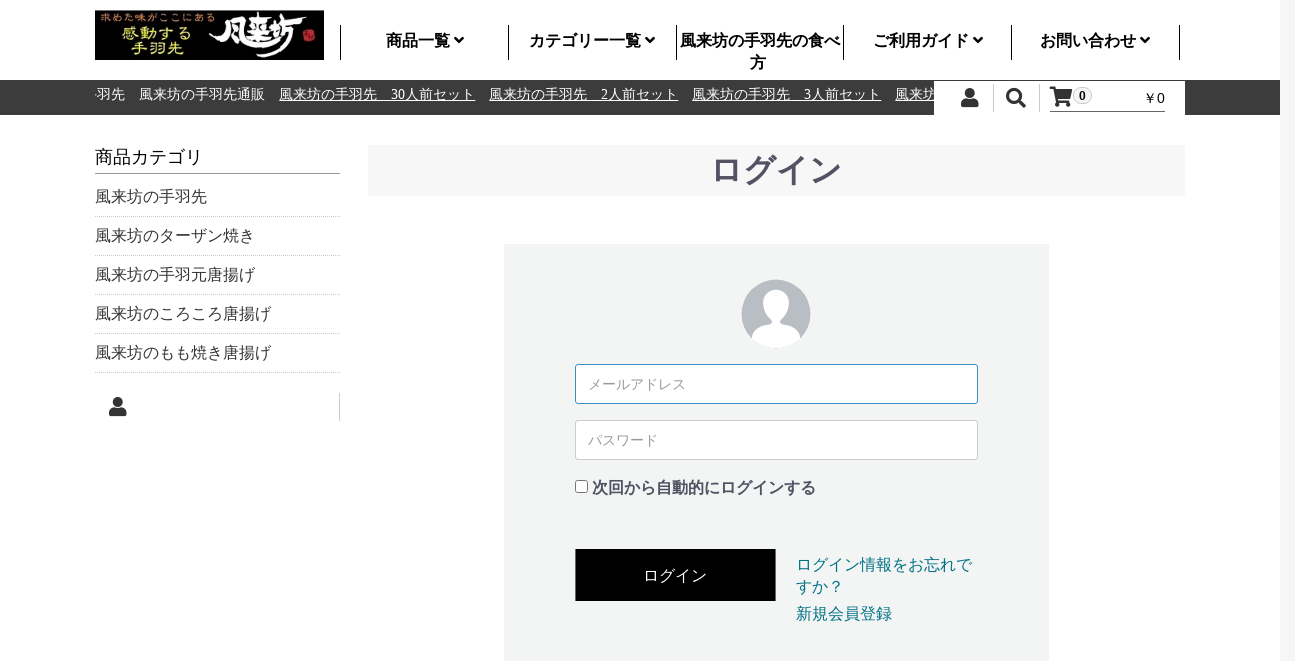

--- FILE ---
content_type: text/html; charset=UTF-8
request_url: https://teba.huraibou.com/mypage/login
body_size: 13673
content:
<!doctype html>
<html lang="ja">
<head prefix="og: http://ogp.me/ns# fb: http://ogp.me/ns/fb# product: http://ogp.me/ns/product#">
<meta charset="utf-8">
<meta name="viewport" content="width=device-width, initial-scale=1, shrink-to-fit=no">
<meta name="eccube-csrf-token" content="nW_UJqfBb1vbjV6_bUoPCkKKCK4TlQ_rAe-0d1Cz1wk">
<title>MYページ/ログイン / 風来坊通販 | 風来坊オンラインショップ 元祖手羽先唐揚 名古屋名物</title>
<meta name="robots" content="noindex">
<link rel="icon" href="/html/user_data/assets/img/common/favicon.ico">
<link rel="stylesheet" href="https://stackpath.bootstrapcdn.com/bootstrap/3.4.1/css/bootstrap.min.css" integrity="sha384-HSMxcRTRxnN+Bdg0JdbxYKrThecOKuH5zCYotlSAcp1+c8xmyTe9GYg1l9a69psu" crossorigin="anonymous">
<link rel="stylesheet" href="https://use.fontawesome.com/releases/v5.3.1/css/all.css" integrity="sha384-mzrmE5qonljUremFsqc01SB46JvROS7bZs3IO2EmfFsd15uHvIt+Y8vEf7N7fWAU" crossorigin="anonymous">
<link rel="stylesheet" href="//cdn.jsdelivr.net/npm/slick-carousel@1.8.1/slick/slick.css">
<link rel="stylesheet" href="/html/template/20210513/assets/css/A.style.css.pagespeed.cf.70yjJPnxEd.css">
<link rel="stylesheet" href="https://teba.huraibou.com/html/template/20210513/assets/css/A.button.css.pagespeed.cf.h5kiZa-PMR.css"><link rel="stylesheet" href="/html/user_data/assets/css/customize.css"><style></style><style></style><style type="text/css">.ec-checkProductRole{padding:60px 0 0}.ec-checkProductItemRole__list{display:-ms-flexbox;display:flex;-ms-flex-wrap:wrap;flex-wrap:wrap}.ec-checkProductRole__listItem{margin-bottom:4%;width:48%;height:auto}.ec-checkProductRole__listItem:nth-child(odd) {margin-right:4%}.ec-checkProductRole{padding:60px 0}.ec-checkProductItemRole__list{-ms-flex-wrap:nowrap;flex-wrap:nowrap}.ec-checkProductRole__listItem{margin-bottom:15px;width: calc(100% / 4)}.ec-checkProductRole__listItem:not(:last-of-type){margin-right:30px}.ec-checkProductRole__listItemTitle:nth-child(odd){margin-right:30px}</style><style type="text/css">.linkbutton{display:flex;text-decoration:none;color:#000;font-size:15px;border-radius:5px;width:100%;text-align:left;vertical-align:middle;font-weight:bold;transition:.3s;background-color:#ffe700;padding:10px}.linkbutton:hover{display:flex;color:#000;font-size:15px;border-radius:5px;width:100%;text-align:left;vertical-align:middle;font-weight:bold;transition:.3s;background-color:#01ba1c;padding:10px}.linkbutton:active{display:flex;text-decoration:none;color:#000;font-size:15px;border-radius:5px;width:100%;text-align:left;vertical-align:middle;font-weight:bold;transition:.3s;background-color:#d20000;padding:10px}</style><style type="text/css">.ec-rssRole{margin:0 auto;padding-left:20px;padding-right:20px;box-sizing:border-box;font-size:16px;line-height:1rem;color:#525263;-webkit-text-size-adjust:100%;width:100%;max-width:1130px;text-align:right}a.rss_link{background:no-repeat url([data-uri]);height:16px;width:50px;display:inline-block;font-size:12px;font-weight:bolder;text-align:left;text-indent:18px;padding:2px}a.rss_link:hover{background:no-repeat url([data-uri])}</style><script src="https://code.jquery.com/jquery-3.3.1.min.js" integrity="sha256-FgpCb/KJQlLNfOu91ta32o/NMZxltwRo8QtmkMRdAu8=" crossorigin="anonymous"></script>
<script>$(function(){$.ajaxSetup({'headers':{'ECCUBE-CSRF-TOKEN':$('meta[name="eccube-csrf-token"]').attr('content')}});});</script>
<!-- ▼DNS プリフェッチの設定 -->
<link rel="dns-prefetch" href="//www.googletagmanager.com">
<link rel="dns-prefetch" href="//use.fontawesome.com">
<link rel="dns-prefetch" href="//code.jquery.com">
<link rel="dns-prefetch" href="//ec-watanabe.com">
<link rel="dns-prefetch" href="//www.google-analytics.com">
<link rel="dns-prefetch" href="//www.google.com">
<link rel="dns-prefetch" href="//cdn.jsdelivr.net">
<link rel="dns-prefetch" href="//maxcdn.bootstrapcdn.com">
<link rel="dns-prefetch" href="//www.paypalobjects.com">
<link rel="dns-prefetch" href="//cdnjs.cloudflare.com">
<link rel="dns-prefetch" href="//ocsp.digicert.com">
<link rel="dns-prefetch" href="//teba.huraibou.com">
<!-- ▲DNS プリフェッチの設定 -->
<!-- ▼canonical -->
<link rel="canonical" href="https://teba.huraibou.com/mypage/login">
<!-- ▲canonical -->
<!-- ▼seoallone_og_tags_block -->
<!-- ▲seoallone_og_tags_block -->
<!-- ▼ogp -->
<meta property="og:type" content="og:product"/>
<!-- ▲ogp -->
<!-- ▼Googleアナリティクス -->
<!-- Google tag (gtag.js) -->
<script async src="https://www.googletagmanager.com/gtag/js?id=G-FZLEEVMFEG"></script>
<script>window.dataLayer=window.dataLayer||[];function gtag(){dataLayer.push(arguments);}gtag('js',new Date());gtag('config','G-FZLEEVMFEG');</script>
<!-- ▲Googleアナリティクス -->
<!-- ▼ボタンcss -->
<!-- ▲ボタンcss -->
<!-- ▼themoneytizer -->
<!-- Quantcast Choice. Consent Manager Tag v2.0 (for TCF 2.0) -->
<script type="text/javascript" async=true>(function(){var host='www.themoneytizer.com';var element=document.createElement('script');var firstScript=document.getElementsByTagName('script')[0];var url='https://cmp.quantcast.com'.concat('/choice/','6Fv0cGNfc_bw8','/',host,'/choice.js');var uspTries=0;var uspTriesLimit=3;element.async=true;element.type='text/javascript';element.src=url;firstScript.parentNode.insertBefore(element,firstScript);function makeStub(){var TCF_LOCATOR_NAME='__tcfapiLocator';var queue=[];var win=window;var cmpFrame;function addFrame(){var doc=win.document;var otherCMP=!!(win.frames[TCF_LOCATOR_NAME]);if(!otherCMP){if(doc.body){var iframe=doc.createElement('iframe');iframe.style.cssText='display:none';iframe.name=TCF_LOCATOR_NAME;doc.body.appendChild(iframe);}else{setTimeout(addFrame,5);}}return!otherCMP;}function tcfAPIHandler(){var gdprApplies;var args=arguments;if(!args.length){return queue;}else if(args[0]==='setGdprApplies'){if(args.length>3&&args[2]===2&&typeof args[3]==='boolean'){gdprApplies=args[3];if(typeof args[2]==='function'){args[2]('set',true);}}}else if(args[0]==='ping'){var retr={gdprApplies:gdprApplies,cmpLoaded:false,cmpStatus:'stub'};if(typeof args[2]==='function'){args[2](retr);}}else{if(args[0]==='init'&&typeof args[3]==='object'){args[3]={...args[3],tag_version:'V2'};}queue.push(args);}}function postMessageEventHandler(event){var msgIsString=typeof event.data==='string';var json={};try{if(msgIsString){json=JSON.parse(event.data);}else{json=event.data;}}catch(ignore){}var payload=json.__tcfapiCall;if(payload){window.__tcfapi(payload.command,payload.version,function(retValue,success){var returnMsg={__tcfapiReturn:{returnValue:retValue,success:success,callId:payload.callId}};if(msgIsString){returnMsg=JSON.stringify(returnMsg);}if(event&&event.source&&event.source.postMessage){event.source.postMessage(returnMsg,'*');}},payload.parameter);}}while(win){try{if(win.frames[TCF_LOCATOR_NAME]){cmpFrame=win;break;}}catch(ignore){}if(win===window.top){break;}win=win.parent;}if(!cmpFrame){addFrame();win.__tcfapi=tcfAPIHandler;win.addEventListener('message',postMessageEventHandler,false);}};makeStub();var uspStubFunction=function(){var arg=arguments;if(typeof window.__uspapi!==uspStubFunction){setTimeout(function(){if(typeof window.__uspapi!=='undefined'){window.__uspapi.apply(window.__uspapi,arg);}},500);}};var checkIfUspIsReady=function(){uspTries++;if(window.__uspapi===uspStubFunction&&uspTries<uspTriesLimit){console.warn('USP is not accessible');}else{clearInterval(uspInterval);}};if(typeof window.__uspapi==='undefined'){window.__uspapi=uspStubFunction;var uspInterval=setInterval(checkIfUspIsReady,6000);}})();</script>
<!-- End Quantcast Choice. Consent Manager Tag v2.0 (for TCF 2.0) -->
<!-- ▲themoneytizer -->
<!-- ▼商品一覧JSONLD -->
<script type="application/ld+json">
{
  "@context": "https://schema.org",
  "@type": "BreadcrumbList",
  "itemListElement": [
    {
      "@type": "ListItem",
      "position": 1,
  "name": "風来坊の元祖手羽先唐揚通販サイト / 風来坊通販 | 風来坊オンラインショップ 元祖手羽先唐揚 名古屋名物",
  "url": "https://teba.huraibou.com/",
  "logo": "https://teba.huraibou.com/html/template/20210513/assets/img/common/logo.webp"
       {
      "@type": "ListItem",
      "position": 2,
      "name": "一覧",
      "item": "https://teba.huraibou.com/mypage/login"
    }
    }
  ]
}
</script>
<!-- ▲商品一覧JSONLD -->
</head>
<body id="page_mypage_login" class="mypage">
<div class="ec-layoutRole">
<div class="ec-layoutRole__header">
<!-- ▼ロゴ -->
<div class="logo_area">
<div class="ec-headerRole">
<div class="ec-headerRole__title">
<div class="ec-headerTitle">
<div class="ec-headerTitle__title">
<h1>
<a href="https://teba.huraibou.com/" aria-label="風来坊の手羽先通販">
<img class="logo image100p" width="399" height="87" src="/html/template/20210513/assets/img/common/logo.webp.pagespeed.ce.C6oS-DhpFG.webp" alt="風来坊通販 | 風来坊オンラインショップ 元祖手羽先唐揚 名古屋名物" alt="風来坊通販"/>
</a>
</h1>
</div>
</div>
</div>
<div class="header_right_area">
<div class="global_menu_area">
<div class="global_menu">
<div class="global">
<div class="list_area">
<a class="top" href="#">商品一覧 <i class="fas fa-angle-down"></i></a>
<div class="panel">
<div class="ctategory_area">
<div class="ctategory_block">
<a class="rank1" href="https://teba.huraibou.com/products/list?category_id=7">
風来坊の手羽先
</a>
</div>
<div class="ctategory_block">
<a class="rank1" href="https://teba.huraibou.com/products/list?category_id=8">
風来坊のターザン焼き
</a>
</div>
<div class="ctategory_block">
<a class="rank1" href="https://teba.huraibou.com/products/list?category_id=9">
風来坊の手羽元唐揚げ
</a>
</div>
<div class="ctategory_block">
<a class="rank1" href="https://teba.huraibou.com/products/list?category_id=10">
風来坊のころころ唐揚げ
</a>
</div>
<div class="block_clear"></div> <div class="ctategory_block">
<a class="rank1" href="https://teba.huraibou.com/products/list?category_id=11">
風来坊のもも焼き唐揚げ
</a>
</div>
</div>
<div class="announce_area">
<div class="pickup">
<div class="title">
<i class="far fa-thumbs-up"></i> ピックアップ
</div>
<div class="image">
<a href="https://teba.huraibou.com/user_data/howto" aria-label="風来坊の手羽先の食べ方">
<img loading="lazy" class="image100p" width="220" height="142" src="https://teba.huraibou.com/html/template/20210513/assets/img/common/aa01.webp.pagespeed.ce.GIDix5CIS4.webp" alt="手羽先の食べ方"/>
</a>
</div>
<div class="name">
風来坊の手羽先の食べ方
</div>
</div>
</div>
<div class="clear"></div>
</div>
</div>
<div class="list_area">
<a class="top" href="#">カテゴリー一覧 <i class="fas fa-angle-down"></i></a>
<div class="panel ninki">
<div class="comment">
風来坊の味を全国すみずみくまなくいきわたるのが願いです。
</div>
<div class="item">
<div class="image">
<a href="https://teba.huraibou.com/products/list?category_id=7" aria-label="風来坊の手羽先"><img loading="lazy" class="image100p" width="300" height="300" src="/html/template/20210513/assets/img/top/tebasaki.webp.pagespeed.ce.zntetWpij6.webp" alt="風来坊の手羽先通販"></a>
</div>
<div class="name"><i class="fas fa-arrow-circle-right"></i> 風来坊の手羽先</div>
</div>
<div class="item">
<div class="image">
<a href="https://teba.huraibou.com/products/list?category_id=8" aria-label="風来坊のターザン焼き"><img loading="lazy" class="image100p" width="300" height="300" src="/html/template/20210513/assets/img/top/tazan.webp.pagespeed.ce.mJEYo5gDyD.webp" alt="風来坊のターザン焼き通販"></a>
</div>
<div class="name"><i class="fas fa-arrow-circle-right"></i> 風来坊のターザン焼き</div>
</div>
<div class="item">
<div class="image">
<a href="https://teba.huraibou.com/products/list?category_id=9" aria-label="風来坊の手羽元唐揚げ"><img loading="lazy" class="image100p" width="300" height="300" src="/html/template/20210513/assets/img/top/tebamoto1.webp.pagespeed.ce.8WrN-VD_4T.webp" alt="風来坊の手羽元唐揚げ一覧"></a>
</div>
<div class="name"><i class="fas fa-arrow-circle-right"></i> 風来坊の手羽元唐揚げ</div>
</div>
<div class="item">
<div class="image">
<a href="https://teba.huraibou.com/products/list?category_id=10" aria-label="風来坊のころころ唐揚げ"><img loading="lazy" class="image100p" width="300" height="300" src="/html/template/20210513/assets/img/top/korokoro.webp.pagespeed.ce.j_XEPk7Foo.webp" alt="風来坊のころころ唐揚げ一覧"></a>
</div>
<div class="name"><i class="fas fa-arrow-circle-right"></i> 風来坊のころころ唐揚げ</div>
</div>
<div class="item">
<div class="image">
<a href="https://teba.huraibou.com/products/list?category_id=11" aria-label="風来坊のもも焼き唐揚げ"><img loading="lazy" class="image100p" width="300" height="300" src="/html/template/20210513/assets/img/top/momo.webp.pagespeed.ce.C8BPiOWtgI.webp" alt="風来坊のもも焼き唐揚げ通販"></a>
</div>
<div class="name"><i class="fas fa-arrow-circle-right"></i> 風来坊のもも焼き唐揚げ</div>
</div>
</div>
</div>
<div class="list_area">
<a class="top" href="https://teba.huraibou.com/user_data/howto">風来坊の手羽先の食べ方 <i class="fas fa-drumstick-bite"></i></a>
</div>
<!--
			            <div class="list_area">
				<a class="top" href="#">最新ニュース <i class="fas fa-angle-down"></i></a>
				<div class="panel">
                	                </div>
			</div>
 -->
<div class="list_area">
<a class="top" href="#">ご利用ガイド <i class="fas fa-angle-down"></i></a>
<div class="panel">
<div class="guide_left">
<a href="https://teba.huraibou.com/help/about"><i class="fas fa-cube fa-fw"></i> 当サイトについて</a>
<a href="https://teba.huraibou.com/help/privacy"><i class="fas fa-user-circle fa-fw"></i> プライバシーポリシー</a>
<a href="https://teba.huraibou.com/help/tradelaw"><i class="fas fa-pencil-ruler fa-fw"></i> 特定商取引法に基づく表記</a>
<a href="https://teba.huraibou.com/help/agreement"><i class="fas fa-info fa-fw"></i> 会員様ご利用規約</a>
</div>
<div class="guide_right">
<div class="guide_btn">
<a class="ec-blockBtn" href="https://teba.huraibou.com/guide"><i class="fas fa-info-circle"></i> ご利用ガイド</a>
</div>
</div>
<div class="clear"></div>
</div>
</div>
<div class="list_area">
<a class="top" href="#">お問い合わせ <i class="fas fa-angle-down"></i></a>
<div class="panel">
<div class="contact_left">
<div class="address">
</div>
</div>
<div class="contact_right">
<div class="contact_btn">
<a class="ec-blockBtn--primary" href="https://teba.huraibou.com/contact"><i class="fas fa-file-signature fa-fw"></i> お問い合わせフォーム</a>
</div>
</div>
<div class="clear"></div>
</div>
</div>
</div>
</div>
</div>
</div>
</div>
</div>
<!-- ▲ロゴ -->
<!-- ▼ヘッダー(商品検索・ログインナビ・カート) -->
<div class="ec-headerNaviRole_area">
<div class="ec-headerNaviRole">
<div class="ec-headerNaviRole__left">
<div class="ec-headerDescription">
<ul id="webTicker" class="tickercontainer">
<li class="item">
求めた味がここにある　感動する手羽先　風来坊の手羽先通販
</li>
<li class="item"><a href="https://teba.huraibou.com/products/detail/13" aria-label="風来坊の手羽先　30人前セット通販">風来坊の手羽先　30人前セット</a></li>
<li class="item"><a href="https://teba.huraibou.com/products/detail/6" aria-label="風来坊の手羽先　2人前セット通販">風来坊の手羽先　2人前セット</a></li>
<li class="item"><a href="https://teba.huraibou.com/products/detail/7" aria-label="風来坊の手羽先　3人前セット通販">風来坊の手羽先　3人前セット</a></li>
<li class="item"><a href="https://teba.huraibou.com/products/detail/8" aria-label="風来坊の手羽先　4人前セット通販">風来坊の手羽先　4人前セット</a></li>
<li class="item"><a href="https://teba.huraibou.com/products/detail/9" aria-label="風来坊の手羽先　5人前セット通販">風来坊の手羽先　5人前セット</a></li>
<li class="item"><a href="https://teba.huraibou.com/products/detail/10" aria-label="風来坊の手羽先　10人前セット通販">風来坊の手羽先　10人前セット</a></li>
<li class="item"><a href="https://teba.huraibou.com/products/detail/11" aria-label="風来坊の手羽先　15人前セット通販">風来坊の手羽先　15人前セット</a></li>
<li class="item"><a href="https://teba.huraibou.com/products/detail/12" aria-label="風来坊の手羽先　20人前セット通販">風来坊の手羽先　20人前セット</a></li>
<li class="item"><a href="https://teba.huraibou.com/products/detail/14" aria-label="風来坊のターザン焼き　1本通販">風来坊のターザン焼き　1本</a></li>
<li class="item"><a href="https://teba.huraibou.com/products/detail/15" aria-label="風来坊の手羽元唐揚げ　1人前　5本通販">風来坊の手羽元唐揚げ　1人前　5本</a></li>
<li class="item"><a href="https://teba.huraibou.com/products/detail/16" aria-label="風来坊のころころ唐揚げ　風来坊タレ味通販">風来坊のころころ唐揚げ　風来坊タレ味</a></li>
<li class="item"><a href="https://teba.huraibou.com/products/detail/17" aria-label="風来坊のころころ唐揚げ　八丁味噌味通販">風来坊のころころ唐揚げ　八丁味噌味</a></li>
<li class="item"><a href="https://teba.huraibou.com/products/detail/18" aria-label="風来坊のもも焼き唐揚げ通販">風来坊のもも焼き唐揚げ</a></li>
</ul>
</div>
<div class="ec-headerRole__navSP">
<div class="ec-headerNavSP">
<i class="fas fa-bars"></i>
</div>
</div>
</div>
<div class="ec-headerNaviRole__right">
<div class="ec-headerNaviRole__nav">
<div class="ec-headerNav_area">
<div class="account_icon"><i class="fas fa-user fa-fw"></i></div>
<div class="ec-headerNav">
<div class="nav_comment">
<strong>会員登録無料！</strong><br/>
会員登録されると、便利なマイページ機能がご利用いただけます。
</div>
<div class="nav_area">
<div class="box">
<div class="ec-headerNav__item">
<a class="ec-blockBtn--nobg" href="https://teba.huraibou.com/entry">
<i class="ec-headerNav__itemIcon fas fa-user fa-fw"></i>
<span class="ec-headerNav__itemLink">新規会員登録</span>
</a>
</div>
<div class="ec-headerNav__item">
<a class="ec-blockBtn--nobg" href="https://teba.huraibou.com/mypage/favorite">
<i class="ec-headerNav__itemIcon fas fa-heart fa-fw"></i>
<span class="ec-headerNav__itemLink">お気に入り</span>
</a>
</div>
</div>
<div class="box">
<div class="ec-headerNav__item loginout">
<a class="ec-blockBtn--black" href="https://teba.huraibou.com/mypage/login">
ログイン
</a>
</div>
</div>
</div>
</div>
</div>
</div>
<div class="ec-headerNaviRole__search logo_search">
<div class="ec-headerSearch_area">
<div class="search_icon"><i class="fas fa-search fa-fw"></i></div>
<div class="ec-headerSearch">
<div class="title"><i class="fas fa-search fa-fw"></i> 商品検索</div>
<form method="get" class="searchform" action="/products/list">
<div class="ec-headerSearch__category">
<div class="ec-select ec-select_search">
<select name="category_id" class="category_id"><option value="">全ての商品</option><option value="7">風来坊の手羽先</option><option value="8">風来坊のターザン焼き</option><option value="9">風来坊の手羽元唐揚げ</option><option value="10">風来坊のころころ唐揚げ</option><option value="11">風来坊のもも焼き唐揚げ</option></select>
</div>
</div>
<div class="ec-headerSearch__keyword">
<div class="ec-input">
<input type="search" name="name" maxlength="50" class="search-name" placeholder="キーワードを入力"/>
<button class="ec-headerSearch__keywordBtn" type="submit" aria-label="検索">
<div class="ec-icon">
<i class="ec-headerNav__itemIcon fas fa-search fa-fw"></i>
</div>
</button>
</div>
</div>
</form>
</div>
</div>
</div>
<div class="ec-headerRole__cart">
<div class="ec-cartNaviWrap">
<div class="ec-cartNavi">
<i class="ec-cartNavi__icon fas fa-shopping-cart">
<span class="ec-cartNavi__badge">0</span>
</i>
<div class="ec-cartNavi__label">
<div class="ec-cartNavi__price">￥0</div>
</div>
</div>
<div class="ec-cartNaviNull">
<div class="ec-cartNaviNull__message">
<p>現在カート内に商品はございません。</p>
</div>
</div>
</div>
</div>
</div>
</div>
</div>
<!-- ▲ヘッダー(商品検索・ログインナビ・カート) -->
</div>
<div class="ec-layoutRole__contents">
<div class="ec-layoutRole__left">
<!-- ▼カテゴリナビ(PC) -->
<script src="https://cdnjs.cloudflare.com/ajax/libs/jquery-cookie/1.4.1/jquery.cookie.min.js"></script>
<script>$(function(){var cookie='';if($.cookie('accordion_cookie')&&$.cookie('accordion_cookie')!=null){var cookie=$.cookie('accordion_cookie');}var plus_icon='accordion-plus';var minus_icon='accordion-minus';$('.accordion-trigger').each(function(index){if($.cookie('accordion_cookie')==null||cookie.indexOf('['+index+']')==-1){$(this).children('span').removeClass().addClass(plus_icon);$(this).next('.accordion').hide();}else{$(this).children('span').removeClass().addClass(minus_icon);$(this).next('.accordion').show();}$(this).on('click',function(){$trigger_icon=$(this).children('span');$(this).next('.accordion').slideToggle();if($trigger_icon.hasClass('accordion-plus')){$trigger_icon.removeClass();$trigger_icon.addClass(minus_icon);cookie+='['+index+']';$.cookie('accordion_cookie',cookie);}else{$trigger_icon.removeClass().addClass(plus_icon);cookie=cookie.replace('['+index+']','');if(cookie.length==0){$.cookie('accordion_cookie','',{expires:-1});}else{$.cookie('accordion_cookie',cookie);}}});});});</script>
<div class="ec-role">
<div class="category_side_area">
<div class="category_side_title">
商品カテゴリ
</div>
<ul>
<li class="category_block">
<a href="https://teba.huraibou.com/products/list?category_id=7" aria-label="風来坊の手羽先">風来坊の手羽先</a>
</li>
<li class="category_block">
<a href="https://teba.huraibou.com/products/list?category_id=8" aria-label="風来坊のターザン焼き">風来坊のターザン焼き</a>
</li>
<li class="category_block">
<a href="https://teba.huraibou.com/products/list?category_id=9" aria-label="風来坊の手羽元唐揚げ">風来坊の手羽元唐揚げ</a>
</li>
<li class="category_block">
<a href="https://teba.huraibou.com/products/list?category_id=10" aria-label="風来坊のころころ唐揚げ">風来坊のころころ唐揚げ</a>
</li>
<li class="category_block">
<a href="https://teba.huraibou.com/products/list?category_id=11" aria-label="風来坊のもも焼き唐揚げ">風来坊のもも焼き唐揚げ</a>
</li>
</ul>
</div>
</div>
<!-- ▲カテゴリナビ(PC) -->
<!-- ▼ログインナビ(共通) -->
<div class="ec-headerNav_area">
<div class="account_icon"><i class="fas fa-user fa-fw"></i></div>
<div class="ec-headerNav">
<div class="nav_comment">
<strong>会員登録無料！</strong><br/>
会員登録されると、便利なマイページ機能がご利用いただけます。
</div>
<div class="nav_area">
<div class="box">
<div class="ec-headerNav__item">
<a class="ec-blockBtn--nobg" href="https://teba.huraibou.com/entry">
<i class="ec-headerNav__itemIcon fas fa-user fa-fw"></i>
<span class="ec-headerNav__itemLink">新規会員登録</span>
</a>
</div>
<div class="ec-headerNav__item">
<a class="ec-blockBtn--nobg" href="https://teba.huraibou.com/mypage/favorite">
<i class="ec-headerNav__itemIcon fas fa-heart fa-fw"></i>
<span class="ec-headerNav__itemLink">お気に入り</span>
</a>
</div>
</div>
<div class="box">
<div class="ec-headerNav__item loginout">
<a class="ec-blockBtn--black" href="https://teba.huraibou.com/mypage/login">
ログイン
</a>
</div>
</div>
</div>
</div>
</div>
<!-- ▲ログインナビ(共通) -->
</div>
<div class="ec-layoutRole__mainWithColumn">
<div class="ec-role">
<div class="ec-pageHeader">
<h1>ログイン</h1>
</div>
<div class="ec-off2Grid">
<div class="ec-off2Grid__cell">
<form name="login_mypage" id="login_mypage" method="post" action="https://teba.huraibou.com/mypage/login">
<div class="ec-login">
<div class="ec-login__icon">
<div class="ec-icon"><img src="/html/template/20210513/assets/icon/user.svg" alt=""></div>
</div>
<div class="ec-login__input">
<div class="ec-input">
<input type="email" id="login_email" name="login_email" required="required" max_length="255" style="ime-mode: disabled;" placeholder="メールアドレス" autofocus="autofocus" class="form-control"/>
<input type="password" id="login_pass" name="login_pass" required="required" max_length="255" placeholder="パスワード" class="form-control"/>
</div>
<div class="ec-checkbox">
<label>
<div class="form-check"> <input type="checkbox" id="login_memory" name="login_memory" class="form-check-input" value="1"/>
<label class="form-check-label" for="login_memory">次回から自動的にログインする</label></div>
</label>
</div>
</div>
<div class="ec-grid2">
<div class="ec-grid2__cell">
<div class="ec-login__actions">
<button type="submit" class="ec-blockBtn--black">ログイン</button>
</div>
</div>
<div class="ec-grid2__cell">
<div class="ec-login__link"><a class="ec-link" href="https://teba.huraibou.com/forgot">ログイン情報をお忘れですか？</a>
</div>
<div class="ec-login__link"><a class="ec-link" href="https://teba.huraibou.com/entry">新規会員登録</a>
</div>
</div>
</div>
</div>
<input type="hidden" name="_csrf_token" value="aO05aP7j0Ly3ukmYOtVrtP8REL17WCL4O2Ae5W2kQlw">
</form>
</div>
</div>
</div>
<div class="ec-layoutRole__mainBottom">
<!-- ▼最近チェックした商品 -->
<!-- ▲最近チェックした商品 -->
</div>
</div>
</div>
<br clear="all"/>
<div style="margin-bottom:50px;"></div>
<div class="ec-layoutRole__footer">
<!-- ▼フッター -->
<div class="ec-footerRole scroll_effect_area">
<div class="footer_area">
<div class="footer_map">
<div class="item">
<a href="https://teba.huraibou.com/" aria-label="風来坊の手羽先通販"><i class="fas fa-home fa-fw"></i> HOME</a>
<a href="https://teba.huraibou.com/help/about" aria-label="当サイトについて"><i class="fas fa-cube fa-fw"></i> 当サイトについて</a>
<a href="https://teba.huraibou.com/help/privacy" aria-label="プライバシーポリシー"><i class="fas fa-user-circle fa-fw"></i> プライバシーポリシー</a>
<a href="https://teba.huraibou.com/help/tradelaw" aria-label="特定商取引法に基づく表記"><i class="fas fa-pencil-ruler fa-fw"></i> 特定商取引法に基づく表記</a>
<a href="https://teba.huraibou.com/contact" aria-label="お問い合わせ"><i class="fas fa-file-signature fa-fw"></i> お問い合わせ</a>
<a href="https://teba.huraibou.com/guide" aria-label="ご利用ガイド"><i class="fas fa-info fa-fw"></i> ご利用ガイド</a>
</div>
<div class="item">
<a href="https://teba.huraibou.com/mypage/login" aria-label="ログイン"><i class="fas fa-lock fa-fw"></i> ログイン</a>
<a href="https://teba.huraibou.com/mypage/" aria-label="マイページ"><i class="fas fa-user-edit fa-fw"></i> マイページ</a>
<a href="https://teba.huraibou.com/mypage/favorite" aria-label="お気に入り"><i class="fas fa-heart fa-fw"></i> お気に入り</a>
<a href="https://teba.huraibou.com/cart" aria-label="ショッピングカート"><i class="fas fa-shopping-cart fa-fw"></i> ショッピングカート</a>
<a href="https://teba.huraibou.com/entry" aria-label="新規会員登録"><i class="fas fa-user fa-fw"></i> 新規会員登録</a>
<a href="https://teba.huraibou.com/glossary/index.html" aria-label="用語集"><i class="fas fa-book"></i> 用語集</a>
</div>
<div class="item">
<div class="title">商品カテゴリー</div>
<a href="https://teba.huraibou.com/products/list" aria-label="風来坊の手羽先通販全商品"> - 全商品</a>
<a href="https://teba.huraibou.com/products/list?category_id=7" aria-label="風来坊の手羽先"> - 風来坊の手羽先</a>
<a href="https://teba.huraibou.com/products/list?category_id=8" aria-label="風来坊のターザン焼き"> - 風来坊のターザン焼き</a>
<a href="https://teba.huraibou.com/products/list?category_id=9" aria-label="風来坊の手羽元唐揚げ"> - 風来坊の手羽元唐揚げ</a>
<a href="https://teba.huraibou.com/products/list?category_id=10" aria-label="風来坊のころころ唐揚げ"> - 風来坊のころころ唐揚げ</a>
<a href="https://teba.huraibou.com/products/list?category_id=11" aria-label="風来坊のもも焼き唐揚げ"> - 風来坊のもも焼き唐揚げ</a>
</div>
<div class="item sns_area">
<div class="title"><a href="https://teba.huraibou.com/" aria-label="風来坊の手羽先通販"><img loading="lazy" class="image100p" width="480" height="150" src="/html/template/20210513/assets/img/common/logo2.webp.pagespeed.ce.m8qnX68747.webp" alt="風来坊の手羽先通販" title="風来坊の手羽先通販"></a></div>
<div class="title payment">お支払い方法　Method of payment</div>
<div class="title"><a href="https://teba.huraibou.com/guide" aria-label="お支払い方法"><img loading="lazy" class="image100p" width="480" height="63" src="/html/template/20210513/assets/img/common/pay.webp.pagespeed.ce.ABSIf5DbRc.webp" alt="風来坊の手羽先通販お支払い方法" title="風来坊の手羽先通販お支払い方法"></a></div>
</div>
</div>
<div class="footer_title">
<div class="footer_title_logo">
<a href="https://teba.huraibou.com/" aria-label="風来坊の手羽先通販">風来坊通販 | 風来坊オンラインショップ 元祖手羽先唐揚 名古屋名物</a>
</div>
<div class="ec-footerTitle__copyright">copyright (c) 風来坊通販 | 風来坊オンラインショップ 元祖手羽先唐揚 名古屋名物 all rights reserved.</div>
</div>
</div>
</div>
<!-- ▲フッター -->
<!-- ▼フッターお買い物ガイド -->
<div class="row clearfix">
<div class="ec-role">
<div id="footer_guide">
<div id="footer_guide_wrap">
<!--▽ Footerガイド-1 -->
<div class="f_guide01 col-sm-6 col-xs-12">
<div class="in">
<h2>お支払方法について</h2>
<p> <font color="#000000"><b>代金引換</b></font>、<b><font color="#000000">NP後払い</font></b>、<b><font color="#000000">クレジットカード決済</font></b>、<b><font color="#000000">ペイパル（クレジットカード決済）</font></b>、<b><font color="#000000">銀行振込</font></b>からお選び下さい。</p>
<p><img loading="lazy" class="image100p" width="480" height="166" src="https://teba.huraibou.com/html/template/20210513/assets/img/gazou/daibiki.webp.pagespeed.ce.fQtqUdMrOQ.webp" alt="代引き"/><br><b><font color="#000000">代金引換</font></b> &hellip; ご注文受付後、代引き発送いたします。商品お受け取りの際に運送会社の方に代金をお支払いください。</p>
<table summary="代引き手数料表" class="tbl_dai">
<thead>
<tr>
<th>ご購入合計金額(税込)</th>
<th>手数料</th>
</tr>
</thead>
<tbody>
<tr>
<th>1万円未満</th>
<td>330円</td>
</tr>
<tr>
<th>1万円以上～3万円未満</th>
<td>440円</td>
</tr>
<tr>
<th>3万円以上～10万円未満 </th>
<td>660円</td>
</tr>
</tbody>
</table>
</div><!--/ in -->
<hr>
<div class="in">
<p><a href="https://np-atobarai.jp/" target="_blank"><img loading="lazy" class="image100p" width="480" height="166" src="https://teba.huraibou.com/html/template/20210513/assets/img/gazou/np.webp.pagespeed.ce.trmsHW9HmW.webp" alt="NP後払い"/></a><br>
<b><font color="#000000">NP後払い</font></b> &hellip;
商品の到着を確認してから、「コンビニ」「郵便局」「銀行」で後払いできる安心・簡単な決済方法です。<br>請求書は、商品とは別に郵送されますので、発行から14日以内にお支払いをお願いします。
ご利用限度額は累計残高で52,500円（税込）迄です。<br>
詳細はバナーをクリックしてご確認下さい。<br>
<br>
<span class="att">※</span>後払い手数料：無料 <br>
<span class="att">※</span>振ご利用限度額は累計残高で52,500円（税込）迄です。<br>
</div><!--/ in -->
<hr>
<div class="in">
<p><img loading="lazy" class="image100p" width="480" height="166" src="https://teba.huraibou.com/html/template/20210513/assets/img/gazou/card1.webp.pagespeed.ce.IXNwvg2TH5.webp" alt="クレジットカード決済"/><br><b><font color="#000000">クレジットカード決済</font></b> &hellip;各種カードでのお支払いが可能です。</p>
<hr>
<p><img loading="lazy" class="image100p" width="480" height="166" src="https://teba.huraibou.com/html/template/20210513/assets/img/gazou/card3paypal.webp.pagespeed.ce.f5Y71XtfUl.webp" alt="ペイパルクレジット決済"/><br><b><font color="#000000">ペイパルクレジット決済</font></b> &hellip;各種カードでのお支払いが可能です。</p>
</div><!--/ in -->
<hr>
<div class="in">
<p><img loading="lazy" class="image100p" width="480" height="166" src="https://teba.huraibou.com/html/template/20210513/assets/img/gazou/bank.webp.pagespeed.ce.Tnmm4NkFPj.webp" alt="銀行振込"/><br>
<b><font color="#000000">銀行振込み</font></b> &hellip; 15：00までの入金確認分は当日～翌営業日内の発送となります。お時間を要する場合は事前にご連絡いたします。ご注文確認メールにてお振込先を記載致しております。<br>
ご入金を確認次第、商品を発送いたします。 <br>
<span class="att">※</span>代金は先払いとなります。 <br>
<span class="att">※</span>振込手数料は、お客様ご負担でお願いいたします。<br>
<div class="alert alert-success" role="alert">
お支払いが銀行振込の場合の各金融機関の口座番号です。入金確認は都度行っておりますが、ご注文時にお振込み日を記載頂けますとよりスムーズです。
</div>
<img loading="lazy" class="image100p" width="480" height="80" src="https://teba.huraibou.com/html/template/20210513/assets/img/gazou/ufj.webp.pagespeed.ce.5Qwfa671bn.webp" alt="三菱UFJ銀行"/>
<table class="tbl_bank">
<thead>
<tr>
<th>振込先</th>
<th>三菱UFJ銀行</th>
</tr>
</thead>
<tbody>
<tr>
<th>金融機関<br>コード</th>
<td>0005</td>
</tr>
<tr>
<th>支店名</th>
<td>福岡支店（支店番号652）</td>
</tr>
<tr>
<th>預金科目</th>
<td>普通</td>
</tr>
<tr>
<th>口座番号</th>
<td>0171828</td>
</tr>
<tr>
<th>口座名義</th>
<td>カ）ワタナベ</td>
</tr>
<tr>
<th>入金確認<br>可能時間</th>
<td>平日 9:00～14:45<br>土日祝　ご入金確認は翌営業日</td>
</tr>
</tbody>
</table>
<img loading="lazy" class="image100p" width="480" height="80" src="https://teba.huraibou.com/html/template/20210513/assets/img/gazou/rakuten.webp.pagespeed.ce.1NlLT40m6O.webp" alt="楽天銀行"/>
<table class="tbl_bank">
<thead>
<tr>
<th>振込先</th>
<th>楽天銀行</th>
</tr>
</thead>
<tbody>
<tr>
<th>金融機関<br>コード</th>
<td>0036</td>
</tr>
<tr>
<th>支店名</th>
<td>ビート支店（支店番号210）</td>
</tr>
<tr>
<th>預金科目</th>
<td>普通</td>
</tr>
<tr>
<th>口座番号</th>
<td>7014813</td>
</tr>
<tr>
<th>口座名義</th>
<td>株式会社　渡辺</td>
</tr>
<tr>
<th>入金確認<br>可能時間</th>
<td>楽天銀行からの振込の場合<br>24時間ご入金可能<br>他行からの振込の場合<br>平日 9:00～14:45<br>土日祝　ご入金確認は翌営業日</td>
</tr>
</tbody>
</table>
<img loading="lazy" class="image100p" width="480" height="80" src="https://teba.huraibou.com/html/template/20210513/assets/img/gazou/yuutyobank.webp.pagespeed.ce.FajPdx0-Mt.webp" alt="ゆうちょ銀行"/>
<table class="tbl_bank">
<thead>
<tr>
<th>記号</th>
<th>17470</th>
</tr>
</thead>
<tbody>
<tr>
<th>番号</th>
<td>32144061</td>
</tr>
<tr>
<th>口座名義</th>
<td>カ）ワタナベ</td>
</tr>
<tr>
<th>入金確認<br>可能時間</th>
<td>0：05～23：50</td>
</tr>
</tbody>
</table>
<img loading="lazy" class="image100p" width="480" height="80" src="https://teba.huraibou.com/html/template/20210513/assets/img/gazou/paypaybank.webp.pagespeed.ce.KH-ltGcAVN.webp" alt="PayPay銀行"/>
<table class="tbl_bank">
<thead>
<tr>
<th>振込先</th>
<th>PayPay銀行</th>
</tr>
</thead>
<tbody>
<tr>
<th>金融機関<br>コード</th>
<td>0033</td>
</tr>
<tr>
<th>支店名</th>
<td>ビジネス営業部（支店番号005）</td>
</tr>
<tr>
<th>預金科目</th>
<td>普通</td>
</tr>
<tr>
<th>口座番号</th>
<td>1213182</td>
</tr>
<tr>
<th>口座名義</th>
<td>カ）ワタナベ</td>
</tr>
<tr>
<th>入金確認<br>可能時間</th>
<td>PayPay銀行からの振込の場合<br>24時間ご入金可能<br>他行からの振込の場合<br>平日 9:00～14:45<br>土日祝　ご入金確認は翌営業日</td>
</tr>
</tbody>
</table>
</div><!--/ in -->
<hr>
</p>
</div>
<!--△ Footerガイド-1 -->
<!--▽ Footerガイド-2 -->
<div class="f_guide02 col-sm-6 col-xs-12">
<div class="in">
<h2>お届けについて</h2>
<p>宅配便業社 &hellip; 当社指定業者</p>
<table summary="配送料金表" class="tbl_deliv">
<thead>
<tr>
<th>地域</th>
<th>宅配便</th>
<th>地域</th>
<th>宅配便</th>
</tr>
</thead>
<tbody>
<tr>
<th>北海道</th>
<td>1,510円</td>
<th>中部</th>
<td>1,020円</td>
</tr>
<tr>
<th>北東北</th>
<td>1,230円</td>
<th>関西</th>
<td>1,020円</td>
</tr>
<tr>
<th>南東北</th>
<td>1,230円</td>
<th>中国</th>
<td>1,130円</td>
</tr>
<tr>
<th>関東</th>
<td>1,020円</td>
<th>四国</th>
<td>1,230円</td>
</tr>
<tr>
<th>信越</th>
<td>1,020円</td>
<th>九州</th>
<td>1,230円</td>
</tr>
<tr>
<th>北陸</th>
<td>1,020円</td>
<th>沖縄</th>
<td>1,510円</td>
</tr>
</tbody>
</table>
<p>お届け時間帯の指定ができます。</p>
<table summary="お届け時間帯" class="tbl_delivtime">
<tr>
<td class="timeline_1">午前中</td>
<td class="timeline_2">12:00<span></span>14:00</td>
<td class="timeline_3">14:00<span></span>16:00</td>
<td class="timeline_4">16:00<span></span>18:00</td>
<td class="timeline_5">18:00<span></span>20:00</td>
<td class="timeline_6">19:00<span></span>21:00</td>
</tr>
</table>
</div><!--/ in -->
<div class="in">
<h2>ご連絡先</h2>
<div class="in">
<h7>販売者</h7>
<!-- Shop情報 -->
<h3>株式会社渡辺 <span class="mini"></span></h3>
<p class="tel"><i class="fas fa-phone" style="color: #ff0000;"></i></span> TEL　092-592-5522</p>
<p class="tel"><i class="fas fa-fax" style="color: #ff0000;"></i> FAX　092-592-5533</p>
<p>通販のお問合せはこちらへお願いします。</p>
</div><!--/ in -->
<div class="in">
<h2>製造・発送元</h2>
<!-- Shop情報 -->
<h3>風来坊　岡崎店 <span class="mini"></span></h3>
<p class="logo"><a href="https://okazaki.huraibou.com/"><img loading="lazy" class="image100p" width="480" height="108" src="https://teba.huraibou.com/html/template/20210513/assets/img/gazou/higasiokazakieki.webp.pagespeed.ce._DctXKjiZk.webp" target="_blank" alt="風来坊　東岡崎駅前店"/></a></p>
</div>
</div>
</div>
</div>
</div>
</div><!--△ Footerガイド-2 -->
<!--★ フッターお買い物ガイドここまで -->
<!-- ▲フッターお買い物ガイド -->
<!-- ▼PayPalロゴ -->
<table border="0" cellpadding="10" cellspacing="0" align="center">
<tr>
<td align="center">
</td>
</tr>
<tr>
<td align="center">
<a href="#paypal-logo" id="paypal-logo" onclick="javascript:window.open('https://www.paypal.com/jp/webapps/mpp/logo/about','olcwhatispaypal','toolbar=no, location=no, directories=no, status=no, menubar=no, scrollbars=yes, resizable=yes, width=900, height=700');"><img loading="lazy" src="https://www.paypalobjects.com/digitalassets/c/website/marketing/apac/jp/developer/203x80_a.png" border="0" alt="ペイパル｜VISA, Mastercard, JCB, American Express, Union Pay, 銀行" width="203" height="80"></a>
</td>
</tr>
</table>
<!-- ▲PayPalロゴ -->
</div>
</div><!-- ec-layoutRole -->
<div class="ec-overlayRole"></div>
<div class="ec-drawerRoleClose"><i class="fas fa-times"></i></div>
<div class="ec-drawerRole">
<!-- ▼商品検索 -->
<div class="ec-headerSearch_area">
<div class="search_icon"><i class="fas fa-search fa-fw"></i></div>
<div class="ec-headerSearch">
<div class="title"><i class="fas fa-search fa-fw"></i> 商品検索</div>
<form method="get" class="searchform" action="/products/list">
<div class="ec-headerSearch__category">
<div class="ec-select ec-select_search">
<select name="category_id" class="category_id"><option value="">全ての商品</option><option value="7">風来坊の手羽先</option><option value="8">風来坊のターザン焼き</option><option value="9">風来坊の手羽元唐揚げ</option><option value="10">風来坊のころころ唐揚げ</option><option value="11">風来坊のもも焼き唐揚げ</option></select>
</div>
</div>
<div class="ec-headerSearch__keyword">
<div class="ec-input">
<input type="search" name="name" maxlength="50" class="search-name" placeholder="キーワードを入力"/>
<button class="ec-headerSearch__keywordBtn" type="submit" aria-label="検索">
<div class="ec-icon">
<i class="ec-headerNav__itemIcon fas fa-search fa-fw"></i>
</div>
</button>
</div>
</div>
</form>
</div>
</div>
<!-- ▲商品検索 -->
<!-- ▼カテゴリナビ(SP) -->
<div class="ec-headerCategoryArea">
<div class="ec-headerCategoryArea__heading">
<p><i class="fas fa-folder-open"></i> 商品カテゴリ</p>
</div>
<div class="ec-itemNav">
<ul class="ec-itemNav__nav">
<li>
<a href="https://teba.huraibou.com/products/list?category_id=7">
風来坊の手羽先
</a>
</li>
<li>
<a href="https://teba.huraibou.com/products/list?category_id=8">
風来坊のターザン焼き
</a>
</li>
<li>
<a href="https://teba.huraibou.com/products/list?category_id=9">
風来坊の手羽元唐揚げ
</a>
</li>
<li>
<a href="https://teba.huraibou.com/products/list?category_id=10">
風来坊のころころ唐揚げ
</a>
</li>
<li>
<a href="https://teba.huraibou.com/products/list?category_id=11">
風来坊のもも焼き唐揚げ
</a>
</li>
</ul>
</div>
</div>
<!-- ▲カテゴリナビ(SP) -->
<!-- ▼ログインナビ(SP) -->
<div class="ec-headerLinkArea">
<div class="ec-headerLink__list">
<a class="ec-headerLink__item" href="https://teba.huraibou.com/user_data/howto">
<div class="ec-headerLink__icon">
<i class="fas fa-drumstick-bite fa-fw"></i>
</div>
<span>風来坊の手羽先の食べ方</span>
</a>
<a class="ec-headerLink__item" href="https://teba.huraibou.com/cart">
<div class="ec-headerLink__icon">
<i class="fas fa-shopping-cart fa-fw"></i>
</div>
<span>カートを見る</span>
</a>
<a class="ec-headerLink__item" href="https://teba.huraibou.com/entry">
<div class="ec-headerLink__icon">
<i class="fas fa-user fa-fw"></i>
</div>
<span>新規会員登録</span>
</a>
<a class="ec-headerLink__item" href="https://teba.huraibou.com/mypage/favorite">
<div class="ec-headerLink__icon">
<i class="fas fa-heart fa-fw"></i>
</div>
<span>お気に入り</span>
</a>
<a class="ec-headerLink__item" href="https://teba.huraibou.com/mypage/login">
<div class="ec-headerLink__icon">
<i class="fas fa-lock fa-fw"></i>
</div>
<span>ログイン</span>
</a>
<a class="ec-headerLink__item" href="https://teba.huraibou.com/">
<div class="ec-headerLink__icon">
<i class="fas fa-home fa-fw"></i>
</div>
<span>ホームに戻る</span>
</a>
</div>
</div>
<!-- ▲ログインナビ(SP) -->
</div>
<div class="ec-blockTopBtn pagetop"><i class="ec-headerNav__itemIcon fas fa-chevron-up fa-fw"></i></div>
<script src="https://maxcdn.bootstrapcdn.com/bootstrap/3.3.7/js/bootstrap.min.js"></script>
<script src="https://cdn.jsdelivr.net/npm/slick-carousel@1.8.1/slick/slick.min.js"></script>
<script>var eccube_lang={"common.delete_confirm":"削除してもよろしいですか?"}</script><script src="/html/template/20210513/assets/js/function.js"></script>
<script src="/html/template/20210513/assets/js/eccube.js"></script>
<!-- ▼RSS FEED -->
<div class="ec-rssRole">
<a href="https://teba.huraibou.com/rss?disp_number=0&orderby=2" class="rss_link" rel="alternate" type=" application/rss+xml" title="RSS FEED">RSS</a>
</div>
<!-- ▲RSS FEED -->
<script src="/html/user_data/assets/js/customize.js"></script>
<script src="/html/template/20210513/assets/js/jquery.webticker/jquery.webticker.min.js"></script>
<script type="text/javascript">$("#webTicker").webTicker({duplicate:true,rssfrequency:0,startEmpty:false,hoverpause:true,transition:"ease"});</script>
<script>var navPos=jQuery('.logo_area').offset().top;var navHeight=jQuery('.logo_area').outerHeight();jQuery(window).on('scroll',function(){if(jQuery(this).scrollTop()>navPos){jQuery('body').css('padding-top',navHeight);jQuery('.logo_area').addClass('is_fixed');jQuery('.ec-headerRole__cart').addClass('is_fixed');}else{jQuery('body').css('padding-top',0);jQuery('.logo_area').removeClass('is_fixed');jQuery('.ec-headerRole__cart').removeClass('is_fixed');}});</script>
<script>$(function(){$(window).scroll(function(){$('.scroll_effect_area').each(function(){var elemPos=$(this).offset().top;var scroll=$(window).scrollTop();var windowHeight=$(window).height();if(scroll>elemPos-windowHeight){$(this).addClass('effect-scroll');}});});});</script>
</body>
</html>


--- FILE ---
content_type: text/css
request_url: https://teba.huraibou.com/html/template/20210513/assets/css/A.button.css.pagespeed.cf.h5kiZa-PMR.css
body_size: 5955
content:
/* Version 2.0.0. 
 * Theme credit ElaThemes.com */
.button3 {
  width:100%;
  color:#ffffff;
  background:#03a894;
  font-size:22px;
  font-weight:bold;
  text-align:left;

  text-decoration:none;
  border:1px solid #ffffff;
  padding:15px 20px 15px 20px;
  border-radius:10px;
}
.button4 {
  width:100%;
  color:#000000;
  background:#e5e5e5;
  font-size:15px;
  font-weight:bold;
  text-align:left;

  text-decoration:none;
  border:1px solid #ffffff;
  padding:15px 20px 15px 20px;
  border-radius:10px;
}

.button4_2 {
  width:100%;
  color:#000000;
  background:#e5e5e5;
  font-size:15px;
  font-weight:bold;
  text-align:left;

  text-decoration:none;
  border:1px solid #ffffff;
  padding:15px 20px 15px 20px;
  border-radius:10px;
}

.button5 {
  width:100%;
  color:#000000;
  background:#99cccc;
  font-size:20px;
  font-weight:bold;
  text-align:left;

  text-decoration:none;

  padding:10px 0px 10px 20px;
  border-radius:10px;
}
.button6 {
  width:100%;
  color:#000000;
  background:#e5e5e5;
  font-size:15px;
  font-weight:bold;
  text-align:left;

  text-decoration:none;

  padding:15px 20px 15px 20px;

}

.button7 {
  width:150px;
  height:50px;
  color:#000000;
  background:#ffcccc;
  font-size:20px;
  font-weight:bold;
  text-align:center;
  vertical-align:middle;
  text-decoration:none;
  border:1px solid #eeeeee;
  padding:3px 5px 3px 5px;
  border-radius:5px;
}




#button09{
  width:100px;
  height:50px;
  color:#ffffff;
  background:#ce0303;
  font-size:20px;
  font-weight:bold;
  text-align:center;
  vertical-align:middle;
  text-decoration:none;
  
  border:1px solid #eeeeee;
  padding:3px 5px 3px 5px;
  border-radius:10px;
}

#button10 {
  width:430px;
  height:50px;
  color:#000000;
  background:#ffcccc;
  font-size:15px;
  font-weight:bold;

  vertical-align:middle;
  text-decoration:none;
  border:1px solid #eeeeee;
  padding:3px 5px 3px 5px;
  border-radius:10px;
}
#button11 {
  width:100px;
  height:50px;
  color:#ffffff;
  background:#ce0303;
  font-size:25px;
  font-weight:bold;
  text-align:center;
  vertical-align:middle;
  text-decoration:none;
  
  border:1px solid #eeeeee;
  padding:3px 5px 3px 5px;
  border-radius:10px;
}
#button11_1 {
  width:100px;
  height:50px;
  color:#ffffff;
  background:#ce0303;
  font-size:25px;
  font-weight:bold;
  text-align:center;
  vertical-align:middle;
  text-decoration:none;
  
  border:1px solid #eeeeee;
  padding:3px 5px 3px 5px;
  border-radius:10px;
}
#button11_2 {
  width:100px;
  height:50px;
  color:#ffffff;
  background:#ce0303;
  font-size:25px;
  font-weight:bold;
  text-align:center;
  vertical-align:middle;
  text-decoration:none;
  
  border:1px solid #eeeeee;
  padding:3px 5px 3px 5px;
  border-radius:10px;
}

#button12 {
  width:430px;
  height:50px;
  color:#000000;
  background:#ffcccc;
  font-size:25px;
  font-weight:bold;

  vertical-align:middle;
  text-decoration:none;
  border:1px solid #eeeeee;
  padding:3px 5px 3px 5px;
  border-radius:10px;
}
#button12_1 {
  width:430px;
  height:50px;
  color:#000000;
  background:#ffcccc;
  font-size:25px;
  font-weight:bold;

  vertical-align:middle;
  text-decoration:none;
  border:1px solid #eeeeee;
  padding:3px 5px 3px 5px;
  border-radius:10px;
}
#button12_2 {
  width:430px;
  height:50px;
  color:#000000;
  background:#ffcccc;
  font-size:25px;
  font-weight:bold;

  vertical-align:middle;
  text-decoration:none;
  border:1px solid #eeeeee;
  padding:3px 5px 3px 5px;
  border-radius:10px;
}

#button13 {
  width:100%;
  height:80px;
  color:#ffffff;
  background:#ce0303;
  font-size:50px;
  font-weight:bold;
  text-align:left;
  vertical-align:middle;
  text-decoration:none;
  
  border:1px solid #eeeeee;
  padding:5px 5px 5px 20px;
  border-radius:10px;
}
#button13_0 {
  width:100%;

  color:#ffffff;
  background:#026357;
  font-size:40px;
  font-weight:bold;
  text-align:left;
  vertical-align:middle;
  text-decoration:none;
  
  border:1px solid #eeeeee;
  padding:15px 10px 15px 20px;
  border-radius:10px;
  line-height: 1.1;
}
#button13_00 {
  width:90%;

  color:#ffffff;
  background:#03a894;
  font-size:20px;
  font-weight:bold;
  text-align:left;
  vertical-align:middle;
  text-decoration:none;
  
  border:1px solid #eeeeee;
  padding:5px 5px 5px 20px;
  border-radius:10px;
}
#button13_000 {
  width:100%;

  color:#ffffff;
  background:#84a7e7;
  font-size:15px;
  font-weight:bold;
  text-align:right;
  vertical-align:middle;
  text-decoration:none;
  
  border:1px solid #eeeeee;
  padding:5px 5px 5px 20px;
  border-radius:10px;
}
#button13_1 {
  width:100%;

  color:#ffffff;
  background:#8F9E00;
  font-size:20px;
  font-weight:bold;
  text-align:left;
  vertical-align:middle;
  text-decoration:none;
  
  border:1px solid #eeeeee;
  padding:5px 5px 5px 20px;
  border-radius:10px;
}
#button13_1_1 {
  width:100%;

  color:#ffffff;
  background:#8F9E00;
  font-size:20px;
  font-weight:bold;
  text-align:left;
  vertical-align:middle;
  text-decoration:none;
  
  border:1px solid #eeeeee;
  padding:5px 5px 5px 20px;
  border-radius:10px;
  }
#button13_1_1 :hover {
  opacity: .7;
}

#button13_2 {
  width:100%;

  color:#ffffff;
  background:#028E02;
  font-size:20px;
  font-weight:bold;
  text-align:left;
  vertical-align:middle;
  text-decoration:none;
  
  border:1px solid #eeeeee;
  padding:5px 5px 5px 20px;
  border-radius:10px;
}
#button13_3 {
  width:100%;

  color:#ffffff;
  background:#9933cc;
  font-size:20px;
  font-weight:bold;
  text-align:left;
  vertical-align:middle;
  text-decoration:none;
  
  border:1px solid #eeeeee;
  padding:5px 5px 5px 20px;
  border-radius:10px;
}
#button13_4 {
  width:100%;

  color:#ffffff;
  background:#336699;
  font-size:20px;
  font-weight:bold;
  text-align:left;
  vertical-align:middle;
  text-decoration:none;
  
  border:1px solid #eeeeee;
  padding:5px 5px 5px 20px;
  border-radius:10px;
}
.button14 {
  width:100%;
  color:#ffffff;
  background:#003399;
  font-size:22px;
  font-weight:bold;
  text-align:left;

  text-decoration:none;
  border:1px solid #ffffff;
  padding:15px 20px 15px 20px;
  border-radius:10px;
}

.button15 {
  width:100%;
  color:#000000;
  background:#9999cc;
  font-size:20px;
  font-weight:bold;
  text-align:left;

  text-decoration:none;

  padding:10px 0px 10px 20px;
  border-radius:10px;
}
.button16 {
  width:100%;
  color:#ffffff;
  background:#d4dc02;
  font-size:22px;
  font-weight:bold;
  text-align:left;

  text-decoration:none;
  border:1px solid #ffffff;
  padding:15px 20px 15px 20px;
  border-radius:10px;
}

.button17 {
  width:100%;
  color:#000000;
  background:#ccc799;
  font-size:20px;
  font-weight:bold;
  text-align:left;

  text-decoration:none;

  padding:10px 0px 10px 20px;
  border-radius:10px;
}

.button18 {
  width:100%;
  color:#ffffff;
  background:#663399;
  font-size:22px;
  font-weight:bold;
  text-align:left;

  text-decoration:none;

  padding:10px 0px 10px 20px;
  border-radius:10px;
}

.button19 {
  width:100%;
  color:#000000;
  background:#cc99cc;
  font-size:20px;
  font-weight:bold;
  text-align:left;

  text-decoration:none;

  padding:10px 0px 10px 20px;
  border-radius:10px;
}

.button20_0 {
  width:100%;

  color:#ffffff;
  background:#336699;
  font-size:20px;
  font-weight:bold;
  text-align:left;
  vertical-align:middle;
  text-decoration:none;
  
  border:1px solid #eeeeee;
  padding:5px 5px 5px 20px;
  border-radius:10px;
}
.button20_1 {
  width:100%;

  color:#000000;
  background:#99ccff;
  font-size:20px;
  font-weight:bold;
  text-align:left;
  vertical-align:middle;
  text-decoration:none;
  
  border:1px solid #eeeeee;
  padding:5px 5px 5px 20px;
  border-radius:10px;
}
.button20_2 {
  width:100%;

  color:#000000;
  background:#99ff99;
  font-size:20px;
  font-weight:bold;
  text-align:left;
  vertical-align:middle;
  text-decoration:none;
  
  border:1px solid #eeeeee;
  padding:5px 5px 5px 20px;
  border-radius:10px;
}
.button40_0 {
  width:100%;

  color:#ffffff;
  background:#336699;
  font-size:40px;
  font-weight:bold;
  text-align:left;
  vertical-align:middle;
  text-decoration:none;
  
  border:1px solid #eeeeee;
  padding:5px 5px 5px 20px;
  border-radius:10px;
}

/* 会社概要表 */
table.company {
width: 90%;
margin: 0 auto;
border-collapse: separate;
border-spacing: 0px 15px;
font-size: 15px;
}

table.company th,
table.company td {
padding: 10px;
}

table.company th {
background: #29904b;
vertical-align: middle;
text-align: left;
width: 100px;
overflow: visible;
position: relative;
color: #fff;
font-weight: normal;
font-size: 20px;
}

table.company th:after {
left: 100%;
top: 50%;
border: solid transparent;
content: " ";
height: 0;
width: 0;
position: absolute;
pointer-events: none;
border-color: rgba(136, 183, 213, 0);
border-left-color: #29904b;
border-width: 10px;
margin-top: -10px;
}
/* firefox */
@-moz-document url-prefix() {
table.company th::after {
float: right;
padding: 0;
left: 30px;
top: 10px;
content: " ";
height: 0;
width: 0;
position: relative;
pointer-events: none;
border: 10px solid transparent;
border-left: #29904b 10px solid;
margin-top: -10px;
}
}

table.company td {
background: #f8f8f8;
width: 360px;
padding-left: 20px;
}


/* 採用情報表 */
table.recruit {
width: 90%;
margin: 0 auto;
border-collapse: separate;
border-spacing: 0px 15px;
font-size: 15px;
}

table.recruit th,
table.recruit td {
padding: 10px;
}

table.recruit th {
background: #29904b;
vertical-align: middle;
text-align: left;
width: 100px;
overflow: visible;
position: relative;
color: #fff;
font-weight: normal;
font-size: 20px;
}

table.recruit th:after {
left: 100%;
top: 50%;
border: solid transparent;
content: " ";
height: 0;
width: 0;
position: absolute;
pointer-events: none;
border-color: rgba(136, 183, 213, 0);
border-left-color: #29904b;
border-width: 10px;
margin-top: -10px;
}
/* firefox */
@-moz-recruit url-prefix() {
table.company th::after {
float: right;
padding: 0;
left: 30px;
top: 10px;
content: " ";
height: 0;
width: 0;
position: relative;
pointer-events: none;
border: 10px solid transparent;
border-left: #29904b 10px solid;
margin-top: -10px;
}
}

table.recruit td {
background: #f8f8f8;
width: 360px;
padding-left: 20px;
}


.button09{
  width:100px;
  height:50px;
  color:#ffffff;
  background:#ce0303;
  font-size:20px;
  font-weight:bold;
  text-align:center;
  vertical-align:middle;
  text-decoration:none;
  
  border:1px solid #eeeeee;
  padding:3px 5px 3px 5px;
  border-radius:10px;
}

.button09_01{
  width:100px;
  height:50px;
  color:#ffffff;
  background:#026357;
  font-size:20px;
  font-weight:bold;
  text-align:center;
  vertical-align:middle;
  text-decoration:none;
  
  border:1px solid #eeeeee;
  padding:3px 5px 3px 5px;
  border-radius:10px;
}

.button10 {
  width:430px;
  height:50px;
  color:#000000;
  background:#ffcccc;
  font-size:15px;
  font-weight:bold;

  vertical-align:middle;
  text-decoration:none;
  border:1px solid #eeeeee;
  padding:3px 5px 3px 5px;
  border-radius:10px;
}



.button11 {
  width:100px;
  height:50px;
  color:#ffffff;
  background:#ce0303;
  font-size:25px;
  font-weight:bold;
  text-align:center;
  vertical-align:middle;
  text-decoration:none;
  
  border:1px solid #eeeeee;
  padding:3px 5px 3px 5px;
  border-radius:10px;
}
.button11_1 {
  width:100px;
  height:50px;
  color:#ffffff;
  background:#ce0303;
  font-size:25px;
  font-weight:bold;
  text-align:center;
  vertical-align:middle;
  text-decoration:none;
  
  border:1px solid #eeeeee;
  padding:3px 5px 3px 5px;
  border-radius:10px;
}
.button11_2 {
  width:100px;
  height:50px;
  color:#ffffff;
  background:#ce0303;
  font-size:25px;
  font-weight:bold;
  text-align:center;
  vertical-align:middle;
  text-decoration:none;
  
  border:1px solid #eeeeee;
  padding:3px 5px 3px 5px;
  border-radius:10px;
}

.button12 {
  width:430px;
  height:50px;
  color:#000000;
  background:#ffcccc;
  font-size:25px;
  font-weight:bold;

  vertical-align:middle;
  text-decoration:none;
  border:1px solid #eeeeee;
  padding:3px 5px 3px 5px;
  border-radius:10px;
}
.button12_1 {
  width:430px;
  height:50px;
  color:#000000;
  background:#ffcccc;
  font-size:25px;
  font-weight:bold;

  vertical-align:middle;
  text-decoration:none;
  border:1px solid #eeeeee;
  padding:3px 5px 3px 5px;
  border-radius:10px;
}
.button12_2 {
  width:430px;
  height:50px;
  color:#000000;
  background:#ffcccc;
  font-size:25px;
  font-weight:bold;

  vertical-align:middle;
  text-decoration:none;
  border:1px solid #eeeeee;
  padding:3px 5px 3px 5px;
  border-radius:10px;
}

.button13 {
  width:100%;
  height:80px;
  color:#ffffff;
  background:#ce0303;
  font-size:50px;
  font-weight:bold;
  text-align:left;
  vertical-align:middle;
  text-decoration:none;
  
  border:1px solid #eeeeee;
  padding:5px 5px 5px 20px;
  border-radius:10px;
}
.button13_0 {
  width:100%;

  color:#ffffff;
  background:#026357;
  font-size:40px;
  font-weight:bold;
  text-align:left;
  vertical-align:middle;
  text-decoration:none;
  
  border:1px solid #eeeeee;
  padding:15px 10px 15px 20px;
  border-radius:10px;
}
.button13_0001 {
  width:100%;

  color:#ffffff;
  background:#00462c;
  font-size:40px;
  font-weight:bold;
  text-align:left;
  vertical-align:middle;
  text-decoration:none;
  
  border:1px solid #eeeeee;
  padding:15px 10px 15px 20px;
  border-radius:10px;
}
.button13_00 {
  width:100%;

  color:#ffffff;
  background:#03a894;
  font-size:20px;
  font-weight:bold;
  text-align:left;
  vertical-align:middle;
  text-decoration:none;
  
  border:1px solid #eeeeee;
  padding:5px 5px 5px 20px;
  border-radius:10px;
}
.button13_000 {
  width:100%;

  color:#ffffff;
  background:#84a7e7;
  font-size:15px;
  font-weight:bold;
  text-align:right;
  vertical-align:middle;
  text-decoration:none;
  
  border:1px solid #eeeeee;
  padding:5px 5px 5px 20px;
  border-radius:5px;
}
.button13_1 {
  width:100%;

  color:#ffffff;
  background:#8F9E00;
  font-size:20px;
  font-weight:bold;
  text-align:left;
  vertical-align:middle;
  text-decoration:none;
  
  border:1px solid #eeeeee;
  padding:5px 5px 5px 20px;
  border-radius:10px;
}



.button13_2 {
  width:100%;

  color:#ffffff;
  background:#028E02;
  font-size:20px;
  font-weight:bold;
  text-align:left;
  vertical-align:middle;
  text-decoration:none;
  
  border:1px solid #eeeeee;
  padding:5px 5px 5px 20px;
  border-radius:10px;
}
.button13_3 {
  width:100%;

  color:#ffffff;
  background:#9933cc;
  font-size:20px;
  font-weight:bold;
  text-align:left;
  vertical-align:middle;
  text-decoration:none;
  
  border:1px solid #eeeeee;
  padding:5px 5px 5px 20px;
  border-radius:10px;
}
.button13_4 {
  width:100%;

  color:#ffffff;
  background:#336699;
  font-size:20px;
  font-weight:bold;
  text-align:left;
  vertical-align:middle;
  text-decoration:none;
  
  border:1px solid #eeeeee;
  padding:5px 5px 5px 20px;
  border-radius:10px;
}
.button13_5 {
  width:100%;

  color:#000000;
  background:#d3df65;
  font-size:20px;
  font-weight:bold;
  text-align:left;
  vertical-align:middle;
  text-decoration:none;
  
  border:1px solid #eeeeee;
  padding:5px 5px 5px 20px;
  border-radius:10px;
}
.button13_6 {
  width:100%;

  color:#ffffff;
  background:#e9a38b;
  font-size:20px;
  font-weight:bold;
  text-align:left;
  vertical-align:middle;
  text-decoration:none;
  
  border:1px solid #eeeeee;
  padding:5px 5px 5px 20px;
  border-radius:10px;
  
}
.button11_000 {
  width:100px;
  height:50px;
  color:#ffffff;
  background:#026357;
  font-size:25px;
  font-weight:bold;
  text-align:center;
  vertical-align:middle;
  text-decoration:none;
  
  border:1px solid #eeeeee;
  padding:3px 5px 3px 5px;
  border-radius:10px;
}
.button11_001 {
  width:100px;
  height:50px;
  color:#ffffff;
  background:#026357;
  font-size:25px;
  font-weight:bold;
  text-align:center;
  vertical-align:middle;
  text-decoration:none;
  
  border:1px solid #eeeeee;
  padding:3px 5px 3px 5px;
  border-radius:10px;
}
.button11_002 {
  width:100px;
  height:50px;
  color:#ffffff;
  background:#026357;
  font-size:25px;
  font-weight:bold;
  text-align:center;
  vertical-align:middle;
  text-decoration:none;
  
  border:1px solid #eeeeee;
  padding:3px 5px 3px 5px;
  border-radius:10px;
}

.button12_000 {
  width:100%;
  height:50px;
  color:#000000;
  background:#a9f0b8;
  font-size:25px;
  font-weight:bold;

  vertical-align:middle;
  text-decoration:none;
  border:1px solid #eeeeee;
  padding:3px 5px 3px 5px;
  border-radius:10px;
}
.button12_001 {
  width:430px;
  height:50px;
  color:#000000;
  background:#a9f0b8;
  font-size:15px;
  font-weight:bold;

  vertical-align:middle;
  text-decoration:none;
  border:1px solid #eeeeee;
  padding:3px 5px 3px 5px;
  border-radius:10px;
}
.button12_002 {
  width:100%;
  height:50px;
  color:#000000;
  background:#a9f0b8;
  font-size:25px;
  font-weight:bold;

  vertical-align:middle;
  text-decoration:none;
  border:1px solid #eeeeee;
  padding:3px 5px 3px 5px;
  border-radius:10px;
}
@charset "utf-8";
/* CSS Document */
img.grow {
	-webkit-transition:0.2s ease-in-out;
	-moz-transition:0.2s ease-in-out;
	-ms-transition:0.2s ease-in-out;
	-o-transition:0.2s ease-in-out;
	transition:0.2s ease-in-out;
}

img.grow:hover {
	-webkit-transform:scale(1.2,1.2);
	-moz-transform:scale(1.2,1.2);
	-ms-transform:scale(1.2,1.2);
	-o-transform:scale(1.2,1.2);
	transform:scale(1.2,1.2);
}


/* 土木用語集 濃い*/
.button20_0 {
  width:100%;

  color:#ffffff;
  background:#2426a8;
  font-size:40px;
  font-weight:bold;
  text-align:left;
  vertical-align:middle;
  text-decoration:none;
  
  border:1px solid #eeeeee;
  padding:15px 10px 15px 20px;
  border-radius:10px;
}
/* 濃い*/
.button20_01 {
  width:100px;
  height:50px;
  color:#ffffff;
  background:#2426a8;
  font-size:25px;
  font-weight:bold;
  text-align:center;
  vertical-align:middle;
  text-decoration:none;
  
  border:1px solid #eeeeee;
  padding:3px 5px 3px 5px;
  border-radius:10px;
}
/* 薄い*/
.button20_02 {
  width:100%;
  height:50px;
  color:#000000;
  background:#a9d8f0;
  font-size:25px;
  font-weight:bold;

  vertical-align:middle;
  text-decoration:none;
  border:1px solid #eeeeee;
  padding:3px 5px 3px 5px;
  border-radius:10px;
}
/* 濃い*/
.button20_00{
  width:100px;
  height:50px;
  color:#ffffff;
  background:#2426a8;
  font-size:20px;
  font-weight:bold;
  text-align:center;
  vertical-align:middle;
  text-decoration:none;
  
  border:1px solid #eeeeee;
  padding:3px 5px 3px 5px;
  border-radius:10px;
}
/* 濃い*/
.button20_11 {
  width:100px;
  height:50px;
  color:#ffffff;
  background:#2426a8;
  font-size:25px;
  font-weight:bold;
  text-align:center;
  vertical-align:middle;
  text-decoration:none;
  
  border:1px solid #eeeeee;
  padding:3px 5px 3px 5px;
  border-radius:10px;
}
/* 薄い*/
.button20_12 {
  width:100%;
  height:50px;
  color:#000000;
  background:#a9d8f0;
  font-size:25px;
  font-weight:bold;

  vertical-align:middle;
  text-decoration:none;
  border:1px solid #eeeeee;
  padding:3px 5px 3px 5px;
  border-radius:10px;
}
/* 薄い*/
.button20_22 {
  width:430px;
  height:50px;
  color:#000000;
  background:#a9d8f0;
  font-size:15px;
  font-weight:bold;

  vertical-align:middle;
  text-decoration:none;
  border:1px solid #eeeeee;
  padding:3px 5px 3px 5px;
  border-radius:10px;
}

/* 電気用語集 濃い*/
.button23_0 {
  width:100%;

  color:#ffffff;
  background:#e6c41e;
  font-size:40px;
  font-weight:bold;
  text-align:left;
  vertical-align:middle;
  text-decoration:none;
  
  border:1px solid #eeeeee;
  padding:15px 10px 15px 20px;
  border-radius:10px;
}
/* 濃い*/
.button23_01 {
  width:100px;
  height:50px;
  color:#ffffff;
  background:#e6c41e;
  font-size:25px;
  font-weight:bold;
  text-align:center;
  vertical-align:middle;
  text-decoration:none;
  
  border:1px solid #eeeeee;
  padding:3px 5px 3px 5px;
  border-radius:10px;
}
/* 薄い*/
.button23_02 {
  width:100%;
  height:50px;
  color:#000000;
  background:#f0e4a9;
  font-size:25px;
  font-weight:bold;

  vertical-align:middle;
  text-decoration:none;
  border:1px solid #eeeeee;
  padding:3px 5px 3px 5px;
  border-radius:10px;
}
/* 濃い*/
.button23_00{
  width:100px;
  height:50px;
  color:#ffffff;
  background:#e6c41e;
  font-size:20px;
  font-weight:bold;
  text-align:center;
  vertical-align:middle;
  text-decoration:none;
  
  border:1px solid #eeeeee;
  padding:3px 5px 3px 5px;
  border-radius:10px;
}
/* 濃い*/
.button23_11 {
  width:100px;
  height:50px;
  color:#ffffff;
  background:#e6c41e;
  font-size:25px;
  font-weight:bold;
  text-align:center;
  vertical-align:middle;
  text-decoration:none;
  
  border:1px solid #eeeeee;
  padding:3px 5px 3px 5px;
  border-radius:10px;
}
/* 薄い*/
.button23_12 {
  width:100%;
  height:50px;
  color:#000000;
  background:#f0e4a9;
  font-size:25px;
  font-weight:bold;

  vertical-align:middle;
  text-decoration:none;
  border:1px solid #eeeeee;
  padding:3px 5px 3px 5px;
  border-radius:10px;
}
/* 薄い*/
.button23_22 {
  width:430px;
  height:50px;
  color:#000000; !important;
  background:#f0e4a9;
  font-size:15px;
  font-weight:bold;

  vertical-align:middle;
  text-decoration:none;
  border:1px solid #eeeeee;
  padding:3px 5px 3px 5px;
  border-radius:10px;
}
/* 建築用語集 */

/* 建築用語集 濃い*/
.button21_0 {
  width:100%;

  color:#ffffff;
  background:#ce0303;
  font-size:40px;
  font-weight:bold;
  text-align:left;
  vertical-align:middle;
  text-decoration:none;
  
  border:1px solid #eeeeee;
  padding:15px 10px 15px 20px;
  border-radius:10px;
}
/* 濃い*/
.button21_01 {
  width:100px;
  height:50px;
  color:#ffffff;
  background:#ce0303;
  font-size:25px;
  font-weight:bold;
  text-align:center;
  vertical-align:middle;
  text-decoration:none;
  
  border:1px solid #eeeeee;
  padding:3px 5px 3px 5px;
  border-radius:10px;
}
/* 薄い*/
.button21_02 {
  width:100%;
  height:50px;
  color:#000000;
  background:#ffcccc;
  font-size:25px;
  font-weight:bold;

  vertical-align:middle;
  text-decoration:none;
  border:1px solid #eeeeee;
  padding:3px 5px 3px 5px;
  border-radius:10px;
}
/* 濃い*/
.button21_00{
  width:100px;
  height:50px;
  color:#ffffff;
  background:#ce0303;
  font-size:20px;
  font-weight:bold;
  text-align:center;
  vertical-align:middle;
  text-decoration:none;
  
  border:1px solid #eeeeee;
  padding:3px 5px 3px 5px;
  border-radius:10px;
}
/* 濃い*/
.button21_11 {
  width:100px;
  height:50px;
  color:#ffffff;
  background:#ce0303;
  font-size:25px;
  font-weight:bold;
  text-align:center;
  vertical-align:middle;
  text-decoration:none;
  
  border:1px solid #eeeeee;
  padding:3px 5px 3px 5px;
  border-radius:10px;
}
/* 薄い*/
.button21_12 {
  width:100%;
  height:50px;
  color:#000000;
  background:#ffcccc;
  font-size:25px;
  font-weight:bold;

  vertical-align:middle;
  text-decoration:none;
  border:1px solid #eeeeee;
  padding:3px 5px 3px 5px;
  border-radius:10px;
}
/* 薄い*/
.button21_22 {
  width:430px;
  height:50px;
  color:#000000;
  background:#ffcccc;
  font-size:15px;
  font-weight:bold;

  vertical-align:middle;
  text-decoration:none;
  border:1px solid #eeeeee;
  padding:3px 5px 3px 5px;
  border-radius:10px;
}


/* 設備用語集 */
/* 設備用語集 濃い*/
.button22_0 {
  width:100%;

  color:#ffffff;
  background:#f07023;
  font-size:40px;
  font-weight:bold;
  text-align:left;
  vertical-align:middle;
  text-decoration:none;
  
  border:1px solid #eeeeee;
  padding:15px 10px 15px 20px;
  border-radius:10px;
}
/* 濃い*/
.button22_01 {
  width:100px;
  height:50px;
  color:#ffffff;
  background:#f07023;
  font-size:25px;
  font-weight:bold;
  text-align:center;
  vertical-align:middle;
  text-decoration:none;
  
  border:1px solid #eeeeee;
  padding:3px 5px 3px 5px;
  border-radius:10px;
}
/* 薄い*/
.button22_02 {
  width:100%;
  height:50px;
  color:#000000;
  background:#ea9e70;
  font-size:25px;
  font-weight:bold;

  vertical-align:middle;
  text-decoration:none;
  border:1px solid #eeeeee;
  padding:3px 5px 3px 5px;
  border-radius:10px;
}
/* 濃い*/
.button22_00{
  width:100px;
  height:50px;
  color:#ffffff;
  background:#f07023;
  font-size:20px;
  font-weight:bold;
  text-align:center;
  vertical-align:middle;
  text-decoration:none;
  
  border:1px solid #eeeeee;
  padding:3px 5px 3px 5px;
  border-radius:10px;
}
/* 濃い*/
.button22_11 {
  width:100px;
  height:50px;
  color:#ffffff;
  background:#f07023;
  font-size:25px;
  font-weight:bold;
  text-align:center;
  vertical-align:middle;
  text-decoration:none;
  
  border:1px solid #eeeeee;
  padding:3px 5px 3px 5px;
  border-radius:10px;
}
/* 薄い*/
.button22_12 {
  width:100%;
  height:50px;
  color:#000000;
  background:#ea9e70;
  font-size:25px;
  font-weight:bold;

  vertical-align:middle;
  text-decoration:none;
  border:1px solid #eeeeee;
  padding:3px 5px 3px 5px;
  border-radius:10px;
}
/* 薄い*/
.button22_22 {
  width:430px;
  height:50px;
  color:#000000;
  background:#ea9e70;
  font-size:15px;
  font-weight:bold;

  vertical-align:middle;
  text-decoration:none;
  border:1px solid #eeeeee;
  padding:3px 5px 3px 5px;
  border-radius:10px;
}

/* 誕生花 */
/*  濃い*/
.button30_0 {
  width:100%;

  color:#ffffff;
  background:#9d1ee6;
  font-size:40px;
  font-weight:bold;
  text-align:left;
  vertical-align:middle;
  text-decoration:none;
  
  border:1px solid #eeeeee;
  padding:15px 10px 15px 20px;
  border-radius:10px;
}
/* 濃い*/
.button30_01 {
  width:100px;
  height:50px;
  color:#ffffff;
  background:#9d1ee6;
  font-size:25px;
  font-weight:bold;
  text-align:center;
  vertical-align:middle;
  text-decoration:none;
  
  border:1px solid #eeeeee;
  padding:3px 5px 3px 5px;
  border-radius:10px;
}
/* 薄い*/
.button30_02 {
  width:100%;
  height:50px;
  color:#000000;
  background:#f0a9cc;
  font-size:25px;
  font-weight:bold;

  vertical-align:middle;
  text-decoration:none;
  border:1px solid #eeeeee;
  padding:3px 5px 3px 5px;
  border-radius:10px;
}
/* 濃い*/
.button30_00{
  width:100px;
  height:50px;
  color:#ffffff;
  background:#9d1ee6;
  font-size:20px;
  font-weight:bold;
  text-align:center;
  vertical-align:middle;
  text-decoration:none;
  
  border:1px solid #eeeeee;
  padding:3px 5px 3px 5px;
  border-radius:10px;
}
/* 濃い*/
.button30_11 {
  width:100%;
  height:50px;
  color:#ffffff;
  background:#9d1ee6;
  font-size:25px;
  font-weight:bold;
  text-align:center;
  vertical-align:middle;
  text-decoration:none;
  
  border:1px solid #eeeeee;
  padding:3px 5px 3px 5px;
  border-radius:10px;
}
/* 薄い*/
.button30_12 {
  width:100%;
  height:50px;
  color:#000000;
  background:#f0a9cc;
  font-size:25px;
  font-weight:bold;

  vertical-align:middle;
  text-decoration:none;
  border:1px solid #eeeeee;
  padding:3px 5px 3px 5px;
  border-radius:10px;
}
/* 薄い*/
.button30_22 {
  width:430px;
  height:50px;
  color:#000000;
  background:#f0a9cc;
  font-size:15px;
  font-weight:bold;

  vertical-align:middle;
  text-decoration:none;
  border:1px solid #eeeeee;
  padding:3px 5px 3px 5px;
  border-radius:10px;
}

.buttons1 {
  width:100%;
  color:#ffffff;
  background:#67EFC5;
  font-size:22px;
  font-weight:bold;
  text-align:left;

  text-decoration:none;
  border:1px solid #ffffff;
  padding:15px 20px 15px 20px;
  border-radius:10px;
}

.buttons2 {
  width:100%;
  color:#ffffff;
  background:#AACE49;
  font-size:22px;
  font-weight:bold;
  text-align:left;

  text-decoration:none;
  border:1px solid #ffffff;
  padding:15px 20px 15px 20px;
  border-radius:10px;
}

.buttons3 {
  width:100%;
  color:#ffffff;
  background:#009933;
  font-size:22px;
  font-weight:bold;
  text-align:left;

  text-decoration:none;
  border:1px solid #ffffff;
  padding:15px 20px 15px 20px;
  border-radius:10px;
}

.buttons4 {
  width:100%;
  color:#ffffff;
  background:#176002;
  font-size:22px;
  font-weight:bold;
  text-align:left;

  text-decoration:none;
  border:1px solid #ffffff;
  padding:15px 20px 15px 20px;
  border-radius:10px;
}

.buttons5 {
  width:100%;
  color:#ffffff;
  background:#990000;
  font-size:22px;
  font-weight:bold;
  text-align:left;

  text-decoration:none;
  border:1px solid #ffffff;
  padding:15px 20px 15px 20px;
  border-radius:10px;
}

.buttons6 {
  width:100%;
  color:#ffffff;
  background:#004999;
  font-size:22px;
  font-weight:bold;
  text-align:left;

  text-decoration:none;
  border:1px solid #ffffff;
  padding:15px 20px 15px 20px;
  border-radius:10px;
}

.buttons7 {
  width:100%;
  color:#ffffff;
  background:#A4BC4A;
  font-size:22px;
  font-weight:bold;
  text-align:left;

  text-decoration:none;
  border:1px solid #ffffff;
  padding:15px 20px 15px 20px;
  border-radius:10px;
}

.buttons8 {
  width:100%;
  color:#ffffff;
  background:#004d09;
  font-size:22px;
  font-weight:bold;
  text-align:left;

  text-decoration:none;
  border:1px solid #ffffff;
  padding:15px 20px 15px 20px;
  border-radius:10px;
}

.button_cote_1 {
  width:100%;
  color:#ffffff;
  background:#0c2a4a;
  font-size:30px;
  font-weight:bold;
  text-align:left;

  text-decoration:none;
  border:1px solid #ffffff;
  padding:10px 15px 10px 15px;
  border-radius:5px;
}

.button_cote_1:hover{
    color: #000; /* 文字色を白にする */
    background-color: #c9c9c9; /* 背景色をグレー（#c9c9c9）にする */
    text-decoration: none; /* リンクに出てくる下線を無効にする*/    
}

a.button_cote_1 {
  color: #fff;
  background: #0c2a4a;
}

a.button_cote_1:hover {
  color: #000;
  background: #fff;
}

.button_cote_2 {
  width:100%;
  color:#ffffff 
  background:#ed1c24;
  font-size:15px;
  font-weight:bold;
  text-align:left;

  text-decoration:none;
  border:1px solid #ffffff;
  padding:3px 3px 3px 3px;
  border-radius:5px;
}

.button_cote_2:hover{
    color: #000; /* 文字色を白にする */
    background-color: #c9c9c9; /* 背景色をグレー（#c9c9c9）にする */
    text-decoration: none; /* リンクに出てくる下線を無効にする*/    
}

a.button_cote_2 {
  color: #fff;
  background: #00462c;
}

a.button_cote_2:hover {
  color: #000;
  background: #fff;
}


.button_cote_4 {
  width:100%;
  color:#ffffff;
  background:#00462c;
  font-size:20px;
  font-weight:bold;
  text-align:left;

  text-decoration:none;
  border:1px solid #ffffff;
  padding:3px 3px 3px 3px;
  border-radius:5px;
}

.button_cote_toku {
  width:100%;
  color:#ffffff;
  background-image: linear-gradient(150deg, rgba(209, 195, 139, 1), rgba(142, 100, 62, 1));
  font-size:40px;
  font-weight:bold;
  text-align:left;

  text-decoration:none;
  border:1px solid #ffffff;
  padding:3px 3px 3px 3px;
  border-radius:5px;
}



.button_cote_3:hover{
    color: #000; /* 文字色を白にする */
    background-color: #c9c9c9; /* 背景色をグレー（#c9c9c9）にする */
    text-decoration: none; /* リンクに出てくる下線を無効にする*/    
}

a.button_cote_3 {
  color: #fff;
  background: #0c2a4a;
}

a.button_cote_3:hover {
  color: #000;
  background: #fff;
}
.original-button01_0 {
  width:100%;
  color:#ffffff;
  background:#8F9E00;
  font-size:30px;
  font-weight:bold;
  text-align:left;

  text-decoration:none;
  border:1px solid #ffffff;
  padding:10px 15px 10px 15px;
  border-radius:5px;
}
.original-button01 {
  width:100%;
  color:#ffffff;
  background:#8F9E00;
  font-size:20px;
  font-weight:bold;
  text-align:left;
  vertical-align:middle;
  text-decoration:none;
  
  border:1px solid #eeeeee;
  padding:5px 5px 5px 20px;
  border-radius:10px;
}

.original-button01:hover {
  opacity: .7;
}
.original-button01_1 {
  width:100%;
  color:#000000;
  background:#e2ed77;
  font-size:15px;
  font-weight:bold;
  text-align:left;

  text-decoration:none;
  border:1px solid #ffffff;
  padding:15px 20px 15px 20px;
  border-radius:10px;
}
.original-button02_0 {
  width:100%;
  color:#ffffff;
  background:#028E02;
  font-size:30px;
  font-weight:bold;
  text-align:left;

  text-decoration:none;
  border:1px solid #ffffff;
  padding:10px 15px 10px 15px;
  border-radius:5px;
}
.original-button02 {
  width:100%;
  color:#ffffff;
  background:#028E02;
  font-size:20px;
  font-weight:bold;
  text-align:left;
  vertical-align:middle;
  text-decoration:none;
  
  border:1px solid #eeeeee;
  padding:5px 5px 5px 20px;
  border-radius:10px;
}

.original-button02:hover {
  opacity: .7;
}
.original-button02_1 {
  width:100%;
  color:#000000;
  background:#78ec78;
  font-size:15px;
  font-weight:bold;
  text-align:left;

  text-decoration:none;
  border:1px solid #ffffff;
  padding:15px 20px 15px 20px;
  border-radius:10px;
}
.original-button03_0 {
  width:100%;
  color:#ffffff;
  background:#8e5802;
  font-size:30px;
  font-weight:bold;
  text-align:left;

  text-decoration:none;
  border:1px solid #ffffff;
  padding:10px 15px 10px 15px;
  border-radius:5px;
}
.original-button03 {
  width:100%;
  color:#ffffff;
  background:#8e5802;
  font-size:20px;
  font-weight:bold;
  text-align:left;
  vertical-align:middle;
  text-decoration:none;
  
  border:1px solid #eeeeee;
  padding:5px 5px 5px 20px;
  border-radius:10px;
}

.original-button03:hover {
  opacity: .7;
}
.original-button03_1 {
  width:100%;
  color:#000000;
  background:#e8be7a;
  font-size:15px;
  font-weight:bold;
  text-align:left;

  text-decoration:none;
  border:1px solid #ffffff;
  padding:15px 20px 15px 20px;
  border-radius:10px;
}
.original-button04_0 {
  width:100%;
  color:#ffffff;
  background:#e2e02c;
  font-size:30px;
  font-weight:bold;
  text-align:left;

  text-decoration:none;
  border:1px solid #ffffff;
  padding:10px 15px 10px 15px;
  border-radius:5px;
}
.original-button04 {
  width:100%;
  color:#ffffff;
  background:#e2e02c;
  font-size:20px;
  font-weight:bold;
  text-align:left;
  vertical-align:middle;
  text-decoration:none;
  
  border:1px solid #eeeeee;
  padding:5px 5px 5px 20px;
  border-radius:10px;
}

.original-button04:hover {
  opacity: .7;
}
.original-button04_1 {
  width:100%;
  color:#000000;
  background:#f9f8aa;
  font-size:15px;
  font-weight:bold;
  text-align:left;

  text-decoration:none;
  border:1px solid #ffffff;
  padding:15px 20px 15px 20px;
  border-radius:10px;
}
.original-button05_0 {
  width:100%;
  color:#ffffff;
  background:#eea11a;
  font-size:30px;
  font-weight:bold;
  text-align:left;

  text-decoration:none;
  border:1px solid #ffffff;
  padding:10px 15px 10px 15px;
  border-radius:5px;
}
.original-button05 {
  width:100%;
  color:#ffffff;
  background:#eea11a;
  font-size:20px;
  font-weight:bold;
  text-align:left;
  vertical-align:middle;
  text-decoration:none;
  
  border:1px solid #eeeeee;
  padding:5px 5px 5px 20px;
  border-radius:10px;
}

.original-button05:hover {
  opacity: .7;
}
.original-button05_1 {
  width:100%;
  color:#000000;
  background:#f9e8cb;
  font-size:15px;
  font-weight:bold;
  text-align:left;

  text-decoration:none;
  border:1px solid #ffffff;
  padding:15px 20px 15px 20px;
  border-radius:10px;
}

ul {
  list-style: none;
}

.button_cote_4 {
  width:100%;

  color:#ffffff;
  background:#336699;
  font-size:40px;
  font-weight:bold;
  text-align:left;
  vertical-align:middle;
  text-decoration:none;
  
  border:1px solid #eeeeee;
  padding:5px 5px 5px 20px;
  border-radius:5px;
}
.button_meisai {
  width:100%;
  color:#000000;
  background-repeat: repeat;
  background: url("https://tokusenichiban.shop/html/template/20210511/assets/img/gazou/nail/meisai.jpg") repeat;
  font-size:15px;
  font-weight:bold;
  text-align:left;

  text-decoration:none;
  border:1px solid #ffffff;
  padding:15px 20px 15px 20px;
  border-radius:10px;
}
.buttonkawa01 {
  width:100%;
  color:#ffffff;
  background:#0f759f;
  font-size:22px;
  font-weight:bold;
  text-align:left;

  text-decoration:none;

  padding:10px 0px 10px 20px;
  border-radius:10px;
}


.buttonkawa02 {
  width:100%;

  color:#ffffff;
  background:#1296cc;
  font-size:20px;
  font-weight:bold;
  text-align:left;
  vertical-align:middle;
  text-decoration:none;
  
  border:1px solid #eeeeee;
  padding:5px 5px 5px 20px;
  border-radius:10px;
}
.buttonkawa03 {
  width:100%;

  color:#ffffff;
  background:#03a894;
  font-size:20px;
  font-weight:bold;
  text-align:left;
  vertical-align:middle;
  text-decoration:none;
  
  border:1px solid #eeeeee;
  padding:5px 5px 5px 20px;
  border-radius:10px;
}

.buttonkawa04 {
  width:100%;
  color:#000000;
  background:#e5e5e5;
  font-size:20px;!important;
  font-weight:bold;
  text-align:left;
  padding:5px 5px 5px 20px;

  text-decoration:none;
  border-radius:10px;
  word-break: break-all;
}

.buttonkawa05 {
  width:100%;
  color:#000000;
  background:#09dcc2;
  font-size:15px;
  font-weight:bold;
  text-align:left;
  padding:5px 5px 5px 20px;
  border:1px solid #eeeeee;

  text-decoration:none;
  border-radius:10px;
}

.buttonkawa05_1 {
  color:#000000;
  background:#09dcc2;
  font-size:15px;
  font-weight:bold;
  text-align:left;
  text-decoration:none;
  display: inline-block;
  
  border:1px solid #eeeeee;
  padding:5px 20px 5px 20px;
  border-radius:10px;
}

.buttonkawa05_1:hover {
  opacity: .7;
}

.buttonkawa06 {
  display: inline-block;
  align-items: center;
  justify-content: center;
  padding:5px 5px 5px 20px;
  text-decoration: none;
  color: #ffffff;
  font-size: 30px;
  border:1px solid #eeeeee;
  border-radius: 10px;
  font-weight: bold;
  transition: 0.3s;
  background-image: linear-gradient(150deg, rgba(247, 166, 12, 1), rgba(255, 34, 87, 1) 0%, rgba(2, 214, 125, 1) 0%, rgba(0, 130, 75, 1));
}

.buttonkawa06:hover {
  opacity: .7;
}

.buttonkawa07 {
  width:100%;

  color:#ffffff;
  background:#03a894;
  font-size:20px;
  font-weight:bold;
  text-align:left;
  vertical-align:middle;
  text-decoration:none;
  border:1px solid #fff;

  padding:5px 5px 5px 20px;
  border-radius:10px;
}


.buttonkawa08 {
  width:100%;
  color:#000000;
  background:#03a894;
  font-size:20px;!important;
  font-weight:bold;
  text-align:left;
  padding:5px 5px 5px 20px;

  text-decoration:none;
  border-radius:10px;
  word-break: break-all;
}
.buttonkawa08:hover {
  opacity: .7;
}

.buttonkawa09 {
  width:100%;
  color:#ffffff;
  background:#03a894;
  font-size:22px;
  font-weight:bold;
  text-align:left;

  text-decoration:none;
  border:1px solid #ffffff;
  padding:15px 20px 15px 20px;
  border-radius:10px;
}
.buttonkawa10 {
  width:100%;
  color:#ffffff;
  background:#026357;
  font-size:25px;
  font-weight:bold;
  text-align:left;

  text-decoration:none;

  padding:15px 20px 15px 20px;
  border-radius:10px;
}

.buttonkawa11 {
  width:100%;
  color:#ffffff;
  background:#03a894;
  font-size:25px;
  font-weight:bold;
  text-align:left;

  text-decoration:none;
  border:1px solid #ffffff;
  padding:15px 20px 15px 20px;
  border-radius:10px;
}

.buttonakari01 {
  width:100%;

  color:#ffffff;
  background:#03a894;
  font-size:20px;
  font-weight:bold;
  text-align:left;
  vertical-align:middle;
  text-decoration:none;
  border:1px solid #fff;

  padding:5px 5px 5px 20px;
  border-radius:10px;
  
  
  background-image: url(images/arrow2.png), -webkit-gradient(linear, left top, left bottom, from(#f6a401), to(#df8b04));	/*背景画像の読み込み,グラデーション*/
	background-image: url(images/arrow2.png), -webkit-linear-gradient(#f6a401, #df8b04);	/*同上*/
	background-image: url(images/arrow2.png), linear-gradient(#f6a401, #df8b04);			/*同上*/
	background-repeat: no-repeat;			/*背景画像をリピートしない*/
	background-position: right bottom;		/*背景画像を右側・上下中央に配置*/
	-webkit-box-shadow: 1px 2px 5px #ccc;	/*影の設定。それぞれ右へ、下へ、ぼかし幅、色の設定。*/
}

.buttonakari02 {
  width:100%;
  color:#ffffff;
  background:#0f759f;
  font-size:22px;
  font-weight:bold;
  text-align:left;

  text-decoration:none;

  padding:10px 0px 10px 20px;
  border-radius:10px;
    background-image: url(images/arrow2.png), -webkit-gradient(linear, left top, left bottom, from(#f6a401), to(#df8b04));	/*背景画像の読み込み,グラデーション*/
	background-image: url(images/arrow2.png), -webkit-linear-gradient(#f6a401, #df8b04);	/*同上*/
	background-image: url(images/arrow2.png), linear-gradient(#f6a401, #df8b04);			/*同上*/
	background-repeat: no-repeat;			/*背景画像をリピートしない*/
	background-position: right bottom;		/*背景画像を右側・上下中央に配置*/
	-webkit-box-shadow: 1px 2px 5px #ccc;	/*影の設定。それぞれ右へ、下へ、ぼかし幅、色の設定。*/
}



.buttonakari03 {
  display: inline-block;
  color:#ffffff;
  background:#c30d22;
  font-size:14px;
  font-weight:bold;
  text-align:left;

  text-decoration:none;
  padding:4px 9px 4px 9px;
  border-radius:4px;
}

.buttonakari03:hover{
    color: #000; /* 文字色を白にする */
    background-color: #3eac4a; /* 背景色をグレー（#c9c9c9）にする */
    text-decoration: none; /* リンクに出てくる下線を無効にする*/    
}

a.buttonakari03 {
  color: #fff;
  background: #3eac4a;
}

.buttonakari04 {
  width:100%;

  color:#ffffff;
  background:#c30d22;
  font-size:20px;
  font-weight:bold;
  text-align:left;
  vertical-align:middle;
  text-decoration:none;
  border:1px solid #fff;

  padding:5px 5px 5px 20px;
  border-radius:10px;
}
.buttonakari04:hover{
    color: #000; /* 文字色を白にする */
    background-color: #3eac4a; /* 背景色をグレー（#c9c9c9）にする */
    text-decoration: none; /* リンクに出てくる下線を無効にする*/    
}

a.buttonakari04 {
  color: #fff;
  background: #3eac4a;
}

.buttonakari05 {
  width:100%;

  color:#ffffff;
  background:#15acae;
  font-size:20px;
  font-weight:bold;
  text-align:left;
  vertical-align:middle;
  text-decoration:none;


  padding:5px 5px 5px 20px;
  border-radius:10px;
  
  
  background-image: url(images/arrow2.png), -webkit-gradient(linear, left top, left bottom, from(#01f6b4), to(#20ae8f));	/*背景画像の読み込み,グラデーション*/
	background-image: url(images/arrow2.png), -webkit-linear-gradient(#01f6b4, #20ae8f);	/*同上*/
	background-image: url(images/arrow2.png), linear-gradient(#01f6b4, #20ae8f);			/*同上*/
	background-repeat: no-repeat;			/*背景画像をリピートしない*/
	background-position: right bottom;		/*背景画像を右側・上下中央に配置*/
	-webkit-box-shadow: 1px 2px 5px #ccc;	/*影の設定。それぞれ右へ、下へ、ぼかし幅、色の設定。*/
}

.buttonakari05_1 {
  width:100%;

  color:#ffffff;
  background:#15acae;
  font-size:20px;
  font-weight:bold;
  text-align:left;
  vertical-align:middle;
  text-decoration:none;


  padding:5px 5px 5px 20px;
  border-radius:10px;
  
  
  background-image: url(images/arrow2.png), -webkit-gradient(linear, left top, left bottom, from(#db5050), to(#e61e19));	/*背景画像の読み込み,グラデーション*/
	background-image: url(images/arrow2.png), -webkit-linear-gradient(#db5050, #e61e19);	/*同上*/
	background-image: url(images/arrow2.png), linear-gradient(#db5050, #e61e19);			/*同上*/
	background-repeat: no-repeat;			/*背景画像をリピートしない*/
	background-position: right bottom;		/*背景画像を右側・上下中央に配置*/
	-webkit-box-shadow: 1px 2px 5px #ccc;	/*影の設定。それぞれ右へ、下へ、ぼかし幅、色の設定。*/
}

.buttonakari05_2 {
  width:100%;

  color:#ffffff;
  background:#15acae;
  font-size:20px;
  font-weight:bold;
  text-align:left;
  vertical-align:middle;
  text-decoration:none;


  padding:5px 5px 5px 20px;
  border-radius:10px;
  
  
  background-image: url(images/arrow2.png), -webkit-gradient(linear, left top, left bottom, from(#66b157), to(#23913a));	/*背景画像の読み込み,グラデーション*/
	background-image: url(images/arrow2.png), -webkit-linear-gradient(#66b157, #23913a);	/*同上*/
	background-image: url(images/arrow2.png), linear-gradient(#66b157, #23913a);			/*同上*/
	background-repeat: no-repeat;			/*背景画像をリピートしない*/
	background-position: right bottom;		/*背景画像を右側・上下中央に配置*/
	-webkit-box-shadow: 1px 2px 5px #ccc;	/*影の設定。それぞれ右へ、下へ、ぼかし幅、色の設定。*/
}

.buttonakari05_3 {
  width:100%;

  color:#ffffff;
  background:#15acae;
  font-size:20px;
  font-weight:bold;
  text-align:left;
  vertical-align:middle;
  text-decoration:none;


  padding:5px 5px 5px 20px;
  border-radius:10px;
  
  
  background-image: url(images/arrow2.png), -webkit-gradient(linear, left top, left bottom, from(#5454a2), to(#183f97));	/*背景画像の読み込み,グラデーション*/
	background-image: url(images/arrow2.png), -webkit-linear-gradient(#5454a2, #183f97);	/*同上*/
	background-image: url(images/arrow2.png), linear-gradient(#5454a2, #183f97);			/*同上*/
	background-repeat: no-repeat;			/*背景画像をリピートしない*/
	background-position: right bottom;		/*背景画像を右側・上下中央に配置*/
	-webkit-box-shadow: 1px 2px 5px #ccc;	/*影の設定。それぞれ右へ、下へ、ぼかし幅、色の設定。*/
}

.buttonakari05_4 {
  width:100%;

  color:#000000;
  background:#15acae;
  font-size:20px;
  font-weight:bold;
  text-align:left;
  vertical-align:middle;
  text-decoration:none;


  padding:5px 5px 5px 20px;
  border-radius:10px;
  
  
  background-image: url(images/arrow2.png), -webkit-gradient(linear, left top, left bottom, from(#ebe278), to(#e3db3d));	/*背景画像の読み込み,グラデーション*/
	background-image: url(images/arrow2.png), -webkit-linear-gradient(#ebe278, #e3db3d);	/*同上*/
	background-image: url(images/arrow2.png), linear-gradient(#ebe278, #e3db3d);			/*同上*/
	background-repeat: no-repeat;			/*背景画像をリピートしない*/
	background-position: right bottom;		/*背景画像を右側・上下中央に配置*/
	-webkit-box-shadow: 1px 2px 5px #ccc;	/*影の設定。それぞれ右へ、下へ、ぼかし幅、色の設定。*/
}
.buttonakari06 {
  width:100%;
  color:#ffffff;
  background:#ff0000;
  font-size:20px;
  font-weight:bold;
  text-align:center;

  text-decoration:none;

  padding:15px 20px 15px 20px;
  border-radius:5px;
}

#button5 {
  width:200px;
  height:50px;
  color:#ffffff;
  background:#ff0000;
  font-size:20px;
  font-weight:bold;
  text-align:center;
  vertical-align:middle;
  
  vertical-align: center;
  text-decoration:none;
  border:1px solid #ffffff;
  vertical-align: center;

  border-radius:5px;
}

.buttonakari07 {
  width:100%;
  width:100%;
  color:#000000;
  background:#ffcccc;
  font-size:12px;
  font-weight:bold;
  text-align:center;

  text-decoration:none;

  padding:3px 5px 3px 5px;
  border-radius:5px;
}

#button6 {
  width:180px;
  height:50px;
  color:#000000;
  background:#ffcccc;
  font-size:12px;
  font-weight:bold;
  vertical-align:middle;
  text-decoration:none;
  
  border:1px solid #ffffff;
  padding:3px 5px 3px 5px;
  border-radius:5px;
}

.buttonakari08 {
  width:100%;
  color:#000000;
  background:#ffcccc;
  font-size:20px;
  font-weight:bold;
  text-align:center;

  text-decoration:none;

  padding:15px 20px 15px 20px;
  border-radius:5px;
}

#button7 {
  width:150px;
  height:50px;
  color:#000000;
  background:#ffcccc;
  font-size:20px;
  font-weight:bold;
  text-align:center;
  vertical-align:middle;
  text-decoration:none;
  border:1px solid #ffffff;
  padding:3px 5px 3px 5px;
  border-radius:5px;
}

.button8 {
  width:200px;
  height:50px;
  color:#ffffff;
  background:#1e983a;
  font-size:20px;
  font-weight:bold;
  text-align:center;
  vertical-align:middle;
  
  vertical-align: center;
  text-decoration:none;
  border:1px solid #ffffff;
  vertical-align: center;

  border-radius:5px;
}

.button9 {
  width:300px;
  height:50px;
  color:#000000;
  background:#e1f0de;
  font-size:12px;
  font-weight:bold;
  vertical-align:middle;
  text-decoration:none;
  
  border:1px solid #ffffff;
  padding:3px 5px 3px 5px;
  border-radius:5px;
}

.button10 {
  width:150px;
  height:50px;
  color:#000000;
  background:#badcb1;
  font-size:20px;
  font-weight:bold;
  text-align:center;
  vertical-align:middle;
  text-decoration:none;
  border:1px solid #ffffff;
  padding:3px 5px 3px 5px;
  border-radius:5px;
}

.button11_a {
  width:200px;
  height:50px;
  color:#000000;
  background:#e3db3d;
  font-size:20px;
  font-weight:bold;
  text-align:center;
  vertical-align:middle;
  
  vertical-align: center;
  text-decoration:none;
  border:1px solid #ffffff;
  vertical-align: center;

  border-radius:5px;
}

.button12_a {
  width:300px;
  height:50px;
  color:#000000;
  background:#f9f3a7;
  font-size:12px;
  font-weight:bold;
  vertical-align:middle;
  text-decoration:none;
  
  border:1px solid #ffffff;
  padding:3px 5px 3px 5px;
  border-radius:5px;
}

.button13_a {
  width:150px;
  height:50px;
  color:#000000;
  background:#f1e685;
  font-size:20px;
  font-weight:bold;
  text-align:center;
  vertical-align:middle;
  text-decoration:none;
  border:1px solid #ffffff;
  padding:3px 5px 3px 5px;
  border-radius:5px;
}

.button14_a {
  width:200px;
  height:50px;
  color:#ffffff;
  background:#183f97;
  font-size:20px;
  font-weight:bold;
  text-align:center;
  vertical-align:middle;
  
  vertical-align: center;
  text-decoration:none;
  border:1px solid #ffffff;
  vertical-align: center;

  border-radius:5px;
}

.button15_a {
  width:300px;
  height:50px;
  color:#000000;
  background:#d6d7ec;
  font-size:12px;
  font-weight:bold;
  vertical-align:middle;
  text-decoration:none;
  
  border:1px solid #ffffff;
  padding:3px 5px 3px 5px;
  border-radius:5px;
}

.button16_a {
  width:150px;
  height:50px;
  color:#000000;
  background:#8e96c4;
  font-size:20px;
  font-weight:bold;
  text-align:center;
  vertical-align:middle;
  text-decoration:none;
  border:1px solid #ffffff;
  padding:3px 5px 3px 5px;
  border-radius:5px;
}

.button1_a {
  width:90px;
  color:#ffffff;
  background:#ff0000;
  font-size:12px;
  font-weight:bold;
  text-align:center;

  text-decoration:none;
  padding:3px 5px 3px 5px;
  border-radius:5px;
}

.button2_a {
  width:350px;
  color:#000000;
  background:#ffcccc;
  font-size:12px;
  font-weight:bold;
  text-align:center;

  text-decoration:none;
  border:1px solid #ffffff;
  padding:3px 5px 3px 5px;
  border-radius:5px;
}

.button3_a {
  width:90px;
  color:#ffffff;
  background:#1e983a;
  font-size:12px;
  font-weight:bold;
  text-align:center;

  text-decoration:none;
  padding:3px 5px 3px 5px;
  border-radius:5px;
}

.button4_a {
  width:350px;
  color:#000000;
  background:#e3db3d;
  font-size:12px;
  font-weight:bold;
  text-align:center;

  text-decoration:none;
  padding:3px 5px 3px 5px;
  border-radius:5px;
}
.buttonkawaakari04 {
  width:100%;
  color:#000000;
  background:#ffcccc;
  font-size:12px;
  font-weight:bold;
  padding:5px 5px 5px 5px;

  text-decoration:none;
  border-radius:10px;
}
.buttonkawaakari05 {
  width:100%;
  color:#000000;
  background:#badcb1;
  font-size:12px;
  font-weight:bold;
  text-align:left;
  padding:5px 5px 5px 5px;

  text-decoration:none;
  border-radius:10px;
}

.buttonkawaakari06 {
  width:100%;
  color:#000000;
  background:#f9f3a7;
  font-size:12px;
  font-weight:bold;
  text-align:left;
  padding:5px 5px 5px 5px;

  text-decoration:none;
  border-radius:10px;
}

.buttonkawaakari07 {
  width:100px;
  color:#ffffff;
  background:#183f97;
  font-size:12px;
  font-weight:bold;
  text-align:center;
  padding:5px 5px 5px 5px;

  text-decoration:none;
  border-radius:10px;
}

.deo006 {

  color:#ffffff;
  background:#183f97;
  font-size:14px;
  font-weight:bold;
  text-align:center;
  text-decoration:none;
  display: inline-block;
  
  border:1px solid #eeeeee;
  padding:5px 5px 5px 5px;
  border-radius:10px;
}

.buttonkawaakari07_1 {
  width:100%;
  color:#ffffff;
  background:#183f97;
  font-size:12px;
  font-weight:bold;
  text-align:center;
  padding:5px 5px 5px 5px;

  text-decoration:none;
  border-radius:10px;
}

.button13_b {
  width:200px;
  height:50px;
  color:#ffffff;
  background:#6000ff;
  font-size:20px;
  font-weight:bold;
  text-align:center;
  vertical-align:middle;
  
  vertical-align: center;
  text-decoration:none;
  border:1px solid #ffffff;


  border-radius:5px;
}


.button14_b {
  width:500px;
  height:50px;
  color:#000000;
  background:#cbaefc;
  font-size:18px;
  font-weight:bold;

  text-align:left;
  

  text-decoration:none;
  border:1px solid #ffffff;


  border-radius:5px;
}


.buttoner1 {
  width:100px;
  height:50px;
  color:#000000;
  background:#f6a401;
  font-size:20px;
  font-weight:bold;
  text-align:center;
  vertical-align:middle;
  
  vertical-align: center;
  text-decoration:none;
  border:1px solid #ffffff;
  vertical-align: center;

  border-radius:5px;
}


.buttoner2 {
  width:300px;
  height:50px;
  color:#000000;
  background:#f2ddb4;
  font-size:15px;
  font-weight:bold;
  text-align:left;
  vertical-align:middle;
  text-decoration:none;
  border:1px solid #ffffff;
  padding:3px 5px 3px 5px;
  border-radius:5px;
}

.buttoner3 {
  width:300px;
  height:50px;
  color:#000000;
  background:#f2ddb4;
  font-size:12px;
  font-weight:bold;
  vertical-align:middle;
  text-decoration:none;
  text-align:left;
  border:1px solid #ffffff;
  padding:3px 5px 3px 5px;
  border-radius:5px;
}

.button14_a {
  width:200px;
  height:50px;
  color:#ffffff;
  background:#183f97;
  font-size:20px;
  font-weight:bold;
  text-align:center;
  vertical-align:middle;
  
  vertical-align: center;
  text-decoration:none;
  border:1px solid #ffffff;
  vertical-align: center;

  border-radius:5px;
}




.deo01 {
  width:100%;
  color:#ffffff;
  background:#F3D420;
  font-size:22px;
  font-weight:bold;
  text-align:left;

  text-decoration:none;

  padding:10px 0px 10px 20px;
  border-radius:10px;
}

.deo02 {
  width:100%;
  color:#000000;
  background:#F3D420;
  font-size:15px;
  font-weight:bold;
  text-align:left;

  text-decoration:none;

  padding:5px 5px 5px 20px;
  border-radius:10px;
  position: relative;
  z-index: 10;
}

.deo03{
  width:100%;
  color:#ffffff;
  background:#74cae0;
  font-size:14px;
  font-weight:bold;
  text-align:left;
  vertical-align:middle;
  text-decoration:none;
  

  padding:5px 5px 5px 20px;
  border-radius:10px;
  position: relative;
  z-index: 10;
}
.deo04 {
  width:100%;
  color:#000000;
  background:#F3D420;
  font-size:22px;
  font-weight:bold;
  text-align:left;

  text-decoration:none;

  padding:10px 0px 10px 20px;
  border-radius:10px;
}

.deo05 {
  width:100%;

  color:#ffffff;
  background:#03a894;
  font-size:20px;
  font-weight:bold;
  text-align:left;
  vertical-align:middle;
  text-decoration:none;
  

  padding:5px 5px 5px 20px;
  border-radius:10px;
  position: relative;
  z-index: 11;
}

.deo06 {
	width:100%;
  color:#000000;
  background:#74cae0;
  font-size:15px;
  font-weight:bold;
  text-align:left;
  text-decoration:none;
  display: inline-block;
  
  border:1px solid #eeeeee;
  padding:5px 20px 5px 20px;
  border-radius:10px;
}
.deo06_1 {
  color:#000000;
  background:#74cae0;
  font-size:15px;
  font-weight:bold;
  text-align:left;
  text-decoration:none;
  
  border:1px solid #eeeeee;
  padding:5px 20px 5px 20px;
  border-radius:10px;
}

.button11 {
  width:100px;
  height:50px;
  color:#000000;
  background:#f6a401;
  font-size:20px;
  font-weight:bold;
  text-align:center;
  vertical-align:middle;
  text-decoration:none;
  

  padding:3px 5px 3px 5px;
  border-radius:5px;
}

.button12 {
  width:430px;
  height:50px;
  color:#000000;
  background:#f2ddb4;
  font-size:20px;
  font-weight:bold;

  vertical-align:middle;
  text-decoration:none;

  padding:3px 5px 3px 5px;
  border-radius:5px;
}

.button40 {
  width:200px;
  color:#000000;
  background:#e5e5e5;
  font-size:20px;
  font-weight:bold;
  text-align:center;

  text-decoration:none;
  border:1px solid #ffffff;
  padding:15px 10px 5px 10px;
  border-radius:10px;
}



.buttonhata01 {
  width:100%;

  color:#ffffff;
  background:#85bf23;
  font-size:20px;
  font-weight:bold;
  text-align:left;
  vertical-align:middle;
  text-decoration:none;
  border:1px solid #fff;

  padding:5px 5px 5px 20px;
  border-radius:10px;
}

.buttonhata02 {
  width:100%;
  color:#ffffff;
  background:#85bf23;
  font-size:25px;
  font-weight:bold;
  text-align:left;
  padding:5px 5px 5px 5px;

  text-decoration:none;
  border-radius:10px;
}

.buttonhata03 {
  width:100%;
  color:#000000;
  background:#fbc600;
  font-size:19px;
  font-weight:bold;
  text-align:center;
  padding:5px 5px 5px 5px;

  text-decoration:none;
  border-radius:10px;
}


.buttonhata04 {
  width:100%;
  color:#ffffff;
  background:#b81c22;
  font-size:20px;
  font-weight:bold;
  text-align:center;
  padding:5px 5px 5px 5px;

  text-decoration:none;
  border-radius:10px;
}

.buttonhata05 {
  width:100%;
  color:#fffff;
  background:#85bf23;
  font-size:35px;
  font-weight:bold;
  text-align:center;
  padding:0px 0px 0px 0px;

  text-decoration:none;
  border-radius:10px;
}

.buttonhata06 {
  width:100%;
  color:#fbc600;
  background:#85bf23;
  font-size:24px;
  font-weight:bold;
  text-align:center;
  padding:0px 0px 0px 0px;

  text-decoration:none;
  border-radius:10px;
}

.buttonhata07 {
  width:100%;
  color:#ffffff;
  background:#85bf23;
  font-size:14px;
  font-weight:bold;
  text-align:right;
  padding:0px 0px 0px 0px;

  text-decoration:none;
  border-radius:10px;
}

.buttonhata00 {
  width:100%;
  color:#ffffff;
  background:#0f759f;
  font-size:22px;
  font-weight:bold;
  text-align:left;

  text-decoration:none;

  padding:10px 0px 10px 20px;
  border-radius:10px;

	
	  background-image: url(images/arrow2.png), -webkit-gradient(linear, left top, left bottom, from(#66b157), to(#23913a));	/*背景画像の読み込み,グラデーション*/
	background-image: url(images/arrow2.png), -webkit-linear-gradient(#66b157, #23913a);	/*同上*/
	background-image: url(images/arrow2.png), linear-gradient(#66b157, #23913a);			/*同上*/
	background-repeat: no-repeat;			/*背景画像をリピートしない*/
	background-position: right bottom;		/*背景画像を右側・上下中央に配置*/
	-webkit-box-shadow: 1px 2px 5px #ccc;	/*影の設定。それぞれ右へ、下へ、ぼかし幅、色の設定。*/
}
.buttonhata08 {
  width:98%;
  color:#ffffff;
  background: #1296cc;
  font-size:15px;
  font-weight:bold;
  text-align:left;

  text-decoration:none;

  padding:5px 5px 5px 5px;
  border-radius:10px;

}
.button8:hover {
  background:#026357;   
  color:#ffffff;
}



.buttonunt01 {
  width:100%;
  color:#ffffff;
  background:#0b4575;
  font-size:22px;
  font-weight:bold;
  text-align:left;

  text-decoration:none;

  padding:10px 0px 10px 20px;
  border-radius:10px;
    background-image: url(images/unt.png), -webkit-gradient(linear, left top, left bottom, from(#0b4575), to(#083254));	/*背景画像の読み込み,グラデーション*/
	background-image: url(images/unt.png), -webkit-linear-gradient(#0b4575, #083254);	/*同上*/
	background-image: url(images/unt.png), linear-gradient(#0b4575, #083254);			/*同上*/
	background-repeat: no-repeat;			/*背景画像をリピートしない*/
	background-position: right bottom;		/*背景画像を右側・上下中央に配置*/
	-webkit-box-shadow: 1px 2px 5px #ccc;	/*影の設定。それぞれ右へ、下へ、ぼかし幅、色の設定。*/
}
.buttonunt01-1 {
  width:100%;
  color:#ffffff;
  background:#0b4575;
  font-size:22px;
  font-weight:bold;
  text-align:left;

  text-decoration:none;

  padding:10px 0px 10px 20px;
  border-radius:10px;
    background-image: url(images/unt.png), -webkit-gradient(linear, left top, left bottom, from(#0b4575), to(#083254));	/*背景画像の読み込み,グラデーション*/
	background-image: url(images/unt.png), -webkit-linear-gradient(#0b4575, #083254);	/*同上*/
	background-image: url(images/unt.png), linear-gradient(#0b4575, #083254);			/*同上*/
	background-repeat: no-repeat;			/*背景画像をリピートしない*/
	background-position: right bottom;		/*背景画像を右側・上下中央に配置*/
	-webkit-box-shadow: 1px 2px 5px #ccc;	/*影の設定。それぞれ右へ、下へ、ぼかし幅、色の設定。*/
		  word-break: break-all;
}


/*全体と電気通信*/
.buttonunt02 {
  width:100%;
  color:#ffffff;
  background:#0b4575;
  font-size:22px;
  font-weight:bold;
  text-align:left;

  text-decoration:none;

  padding:10px 0px 10px 20px;
  border-radius:10px;
    background-image: url(images/unt.png), -webkit-gradient(linear, left top, left bottom, from(#0b4575), to(#09375e));	/*背景画像の読み込み,グラデーション*/
	background-image: url(images/unt.png), -webkit-linear-gradient(#0b4575, #09375e);	/*同上*/
	background-image: url(images/unt.png), linear-gradient(#0b4575, #09375e);			/*同上*/
	background-repeat: no-repeat;			/*背景画像をリピートしない*/
	background-position: right bottom;		/*背景画像を右側・上下中央に配置*/
	-webkit-box-shadow: 1px 2px 5px #ccc;	/*影の設定。それぞれ右へ、下へ、ぼかし幅、色の設定。*/
}
.buttonunt02_1 {
  width:100%;
  color:#ffffff;
  background:#0b4575;
  font-size:22px;
  font-weight:bold;
  text-align:left;

  text-decoration:none;

  padding:10px 0px 10px 20px;
  border-radius:10px;
    background-image: -webkit-gradient(linear, left top, left bottom, from(#0b4575), to(#09375e));	/*背景画像の読み込み,グラデーション*/
	background-image: -webkit-linear-gradient(#0b4575, #09375e);	/*同上*/
	background-image: linear-gradient(#0b4575, #09375e);			/*同上*/
	background-repeat: no-repeat;			/*背景画像をリピートしない*/
	background-position: right bottom;		/*背景画像を右側・上下中央に配置*/
	-webkit-box-shadow: 1px 2px 5px #ccc;	/*影の設定。それぞれ右へ、下へ、ぼかし幅、色の設定。*/
}

.buttonunt04 {
  width:100%;
  color:#000000;
  background:#e5e5e5;
  font-size:20px !important;
  font-weight:bold;
  text-align:left;
  padding:5px 5px 5px 20px;

  text-decoration:none;
  border-radius:10px;
}

.buttonunt99 {
  width:100%;
  color:#000000;
  background:#e2e2a4;
  font-size:20px !important;
  font-weight:bold;
  text-align:left;
  padding:5px 5px 5px 20px;

  text-decoration:none;
  border-radius:10px;
}

/*電気*/
.buttonunt05 {
  width:100%;
  color:#ffffff;
  background:#8d8d2b;
  font-size:22px;
  font-weight:bold;
  text-align:left;

  text-decoration:none;

  padding:10px 0px 10px 20px;
  border-radius:10px;
    background-image: url(images/unt.png), -webkit-gradient(linear, left top, left bottom, from(#8d8d2b), to(#6a692b));	/*背景画像の読み込み,グラデーション*/
	background-image: url(images/unt.png), -webkit-linear-gradient(#8d8d2b, #6a692b);	/*同上*/
	background-image: url(images/unt.png), linear-gradient(#8d8d2b, #6a692b);			/*同上*/
	background-repeat: no-repeat;			/*背景画像をリピートしない*/
	background-position: right bottom;		/*背景画像を右側・上下中央に配置*/
	-webkit-box-shadow: 1px 2px 5px #ccc;	/*影の設定。それぞれ右へ、下へ、ぼかし幅、色の設定。*/
}
.buttonunt05_1 {
  width:100%;
  color:#ffffff;
  background:#8d8d2b;
  font-size:22px;
  font-weight:bold;
  text-align:left;

  text-decoration:none;

  padding:10px 0px 10px 20px;
  border-radius:10px;
    background-image: -webkit-gradient(linear, left top, left bottom, from(#8d8d2b), to(#6a692b));	/*背景画像の読み込み,グラデーション*/
	background-image: -webkit-linear-gradient(#8d8d2b, #6a692b);	/*同上*/
	background-image: linear-gradient(#8d8d2b, #6a692b);			/*同上*/
	background-repeat: no-repeat;			/*背景画像をリピートしない*/
	background-position: right bottom;		/*背景画像を右側・上下中央に配置*/
	-webkit-box-shadow: 1px 2px 5px #ccc;	/*影の設定。それぞれ右へ、下へ、ぼかし幅、色の設定。*/
}
/*建築*/
.buttonunt06 {
  width:100%;
  color:#ffffff;
  background:#136936;
  font-size:22px;
  font-weight:bold;
  text-align:left;

  text-decoration:none;

  padding:10px 0px 10px 20px;
  border-radius:10px;
    background-image: url(images/unt.png), -webkit-gradient(linear, left top, left bottom, from(#136936), to(#044d2a));	/*背景画像の読み込み,グラデーション*/
	background-image: url(images/unt.png), -webkit-linear-gradient(#136936, #044d2a);	/*同上*/
	background-image: url(images/unt.png), linear-gradient(#136936, #044d2a);			/*同上*/
	background-repeat: no-repeat;			/*背景画像をリピートしない*/
	background-position: right bottom;		/*背景画像を右側・上下中央に配置*/
	-webkit-box-shadow: 1px 2px 5px #ccc;	/*影の設定。それぞれ右へ、下へ、ぼかし幅、色の設定。*/
}
.buttonunt06_1 {
  width:100%;
  color:#ffffff;
  background:#136936;
  font-size:22px;
  font-weight:bold;
  text-align:left;

  text-decoration:none;

  padding:10px 0px 10px 20px;
  border-radius:10px;
    background-image: -webkit-gradient(linear, left top, left bottom, from(#136936), to(#044d2a));	/*背景画像の読み込み,グラデーション*/
	background-image: -webkit-linear-gradient(#136936, #044d2a);	/*同上*/
	background-image: linear-gradient(#136936, #044d2a);			/*同上*/
	background-repeat: no-repeat;			/*背景画像をリピートしない*/
	background-position: right bottom;		/*背景画像を右側・上下中央に配置*/
	-webkit-box-shadow: 1px 2px 5px #ccc;	/*影の設定。それぞれ右へ、下へ、ぼかし幅、色の設定。*/
}
/*設備*/
.buttonunt07 {
  width:100%;
  color:#ffffff;
  background:#a97421;
  font-size:22px;
  font-weight:bold;
  text-align:left;

  text-decoration:none;

  padding:10px 0px 10px 20px;
  border-radius:10px;
    background-image: url(images/unt.png), -webkit-gradient(linear, left top, left bottom, from(#a97421), to(#915d24));	/*背景画像の読み込み,グラデーション*/
	background-image: url(images/unt.png), -webkit-linear-gradient(#a97421, #915d24);	/*同上*/
	background-image: url(images/unt.png), linear-gradient(#a97421, #915d24);			/*同上*/
	background-repeat: no-repeat;			/*背景画像をリピートしない*/
	background-position: right bottom;		/*背景画像を右側・上下中央に配置*/
	-webkit-box-shadow: 1px 2px 5px #ccc;	/*影の設定。それぞれ右へ、下へ、ぼかし幅、色の設定。*/
}
.buttonunt07_1 {
  width:100%;
  color:#ffffff;
  background:#a97421;
  font-size:22px;
  font-weight:bold;
  text-align:left;

  text-decoration:none;

  padding:10px 0px 10px 20px;
  border-radius:10px;
    background-image: -webkit-gradient(linear, left top, left bottom, from(#a97421), to(#915d24));	/*背景画像の読み込み,グラデーション*/
	background-image: -webkit-linear-gradient(#a97421, #915d24);	/*同上*/
	background-image: linear-gradient(#a97421, #915d24);			/*同上*/
	background-repeat: no-repeat;			/*背景画像をリピートしない*/
	background-position: right bottom;		/*背景画像を右側・上下中央に配置*/
	-webkit-box-shadow: 1px 2px 5px #ccc;	/*影の設定。それぞれ右へ、下へ、ぼかし幅、色の設定。*/
}
/*土木*/
.buttonunt08 {
  width:100%;
  color:#ffffff;
  background:#582563;
  font-size:22px;
  font-weight:bold;
  text-align:left;

  text-decoration:none;

  padding:10px 0px 10px 20px;
  border-radius:10px;
    background-image: url(images/unt.png), -webkit-gradient(linear, left top, left bottom, from(#582563), to(#312244));	/*背景画像の読み込み,グラデーション*/
	background-image: url(images/unt.png), -webkit-linear-gradient(#582563, #312244);	/*同上*/
	background-image: url(images/unt.png), linear-gradient(#582563, #312244);			/*同上*/
	background-repeat: no-repeat;			/*背景画像をリピートしない*/
	background-position: right bottom;		/*背景画像を右側・上下中央に配置*/
	-webkit-box-shadow: 1px 2px 5px #ccc;	/*影の設定。それぞれ右へ、下へ、ぼかし幅、色の設定。*/
}
.buttonunt08_1 {
  width:100%;
  color:#ffffff;
  background:#582563;
  font-size:22px;
  font-weight:bold;
  text-align:left;

  text-decoration:none;

  padding:10px 0px 10px 20px;
  border-radius:10px;
    background-image: -webkit-gradient(linear, left top, left bottom, from(#582563), to(#312244));	/*背景画像の読み込み,グラデーション*/
	background-image: -webkit-linear-gradient(#582563, #312244);	/*同上*/
	background-image: linear-gradient(#582563, #312244);			/*同上*/
	background-repeat: no-repeat;			/*背景画像をリピートしない*/
	background-position: right bottom;		/*背景画像を右側・上下中央に配置*/
	-webkit-box-shadow: 1px 2px 5px #ccc;	/*影の設定。それぞれ右へ、下へ、ぼかし幅、色の設定。*/
}
/*便利帳*/
.buttonunt09 {
  width:100%;
  color:#ffffff;
  background:#703207;
  font-size:22px;
  font-weight:bold;
  text-align:left;

  text-decoration:none;

  padding:10px 0px 10px 20px;
  border-radius:10px;
    background-image: url(images/unt.png), -webkit-gradient(linear, left top, left bottom, from(#703207), to(#4f2407));	/*背景画像の読み込み,グラデーション*/
	background-image: url(images/unt.png), -webkit-linear-gradient(#703207, #4f2407);	/*同上*/
	background-image: url(images/unt.png), linear-gradient(#703207, #4f2407);			/*同上*/
	background-repeat: no-repeat;			/*背景画像をリピートしない*/
	background-position: right bottom;		/*背景画像を右側・上下中央に配置*/
	-webkit-box-shadow: 1px 2px 5px #ccc;	/*影の設定。それぞれ右へ、下へ、ぼかし幅、色の設定。*/
}
.buttonunt09_1 {
  width:100%;
  color:#ffffff;
  background:#703207;
  font-size:22px;
  font-weight:bold;
  text-align:left;

  text-decoration:none;

  padding:10px 0px 10px 20px;
  border-radius:10px;
    background-image: -webkit-gradient(linear, left top, left bottom, from(#703207), to(#4f2407));	/*背景画像の読み込み,グラデーション*/
	background-image: -webkit-linear-gradient(#703207, #4f2407);	/*同上*/
	background-image: linear-gradient(#703207, #4f2407);			/*同上*/
	background-repeat: no-repeat;			/*背景画像をリピートしない*/
	background-position: right bottom;		/*背景画像を右側・上下中央に配置*/
	-webkit-box-shadow: 1px 2px 5px #ccc;	/*影の設定。それぞれ右へ、下へ、ぼかし幅、色の設定。*/
}

/*IT*/
.buttonunt10 {
  width:100%;
  color:#ffffff;
  background:#db5f17;
  font-size:22px;
  font-weight:bold;
  text-align:left;

  text-decoration:none;

  padding:10px 0px 10px 20px;
  border-radius:10px;
    background-image: url(images/unt.png), -webkit-gradient(linear, left top, left bottom, from(#db5f17), to(#9c4d1f));	/*背景画像の読み込み,グラデーション*/
	background-image: url(images/unt.png), -webkit-linear-gradient(#db5f17, #9c4d1f);	/*同上*/
	background-image: url(images/unt.png), linear-gradient(#db5f17, #9c4d1f);			/*同上*/
	background-repeat: no-repeat;			/*背景画像をリピートしない*/
	background-position: right bottom;		/*背景画像を右側・上下中央に配置*/
	-webkit-box-shadow: 1px 2px 5px #ccc;	/*影の設定。それぞれ右へ、下へ、ぼかし幅、色の設定。*/
}
.buttonunt10_1 {
  width:100%;
  color:#ffffff;
  background:#db5f17;
  font-size:22px;
  font-weight:bold;
  text-align:left;

  text-decoration:none;

  padding:10px 0px 10px 20px;
  border-radius:10px;
    background-image: -webkit-gradient(linear, left top, left bottom, from(#db5f17), to(#9c4d1f));	/*背景画像の読み込み,グラデーション*/
	background-image: -webkit-linear-gradient(#db5f17, #9c4d1f);	/*同上*/
	background-image: linear-gradient(#db5f17, #9c4d1f);			/*同上*/
	background-repeat: no-repeat;			/*背景画像をリピートしない*/
	background-position: right bottom;		/*背景画像を右側・上下中央に配置*/
	-webkit-box-shadow: 1px 2px 5px #ccc;	/*影の設定。それぞれ右へ、下へ、ぼかし幅、色の設定。*/
}


/* 電気用語集 濃い*/
.untdenki_0 {
  width:100%;

  color:#ffffff;
  background:#8d8d2b;
  font-size:40px;
  font-weight:bold;
  text-align:left;
  vertical-align:middle;
  text-decoration:none;
  
  border:1px solid #eeeeee;
  padding:15px 10px 15px 20px;
  border-radius:10px;
    background-image:  -webkit-gradient(linear, left top, left bottom, from(#8d8d2b), to(#6a692b));	/*背景画像の読み込み,グラデーション*/
	background-image:  -webkit-linear-gradient(#8d8d2b, #6a692b);	/*同上*/
	background-image:  linear-gradient(#8d8d2b, #6a692b);			/*同上*/
	background-repeat: no-repeat;			/*背景画像をリピートしない*/
	background-position: right bottom;		/*背景画像を右側・上下中央に配置*/
	-webkit-box-shadow: 1px 2px 5px #ccc;	/*影の設定。それぞれ右へ、下へ、ぼかし幅、色の設定。*/
}
/* 濃い*/
.untdenki_1 {
  width:100px;
  height:50px;
  color:#ffffff;
  background:#8d8d2b;
  font-size:25px;
  font-weight:bold;
  text-align:center;
  vertical-align:middle;
  text-decoration:none;
  
  border:1px solid #eeeeee;
  padding:3px 5px 3px 5px;
  border-radius:10px;
    background-image:  -webkit-gradient(linear, left top, left bottom, from(#8d8d2b), to(#6a692b));	/*背景画像の読み込み,グラデーション*/
	background-image:  -webkit-linear-gradient(#8d8d2b, #6a692b);	/*同上*/
	background-image:  linear-gradient(#8d8d2b, #6a692b);			/*同上*/
	background-repeat: no-repeat;			/*背景画像をリピートしない*/
	background-position: right bottom;		/*背景画像を右側・上下中央に配置*/
	-webkit-box-shadow: 1px 2px 5px #ccc;	/*影の設定。それぞれ右へ、下へ、ぼかし幅、色の設定。*/
}
/* 薄い*/
.untdenki_2 {
  width:100%;
  height:50px;
  color:#000000;
  background:#e2e2a4;
  font-size:25px;
  font-weight:bold;

  vertical-align:middle;
  text-decoration:none;
  border:1px solid #eeeeee;
  padding:3px 5px 3px 5px;
  border-radius:10px;
}
/* 目次濃い*/
.untdenki_3{
  width:100px;
  height:50px;
  color:#ffffff;
  background:#8d8d2b;
  font-size:20px;
  font-weight:bold;
  text-align:center;
  vertical-align:middle;
  text-decoration:none;
  
  border:1px solid #eeeeee;
  padding:3px 5px 3px 5px;
  border-radius:10px;
    background-image:  -webkit-gradient(linear, left top, left bottom, from(#8d8d2b), to(#6a692b));	/*背景画像の読み込み,グラデーション*/
	background-image:  -webkit-linear-gradient(#8d8d2b, #6a692b);	/*同上*/
	background-image:  linear-gradient(#8d8d2b, #6a692b);			/*同上*/
	background-repeat: no-repeat;			/*背景画像をリピートしない*/
	background-position: right bottom;		/*背景画像を右側・上下中央に配置*/
	-webkit-box-shadow: 1px 2px 5px #ccc;	/*影の設定。それぞれ右へ、下へ、ぼかし幅、色の設定。*/
}
/* 目次薄い*/
.untdenki_4{
  width:430px;
  height:50px;
  color:#000000 !important;
  background:#e2e2a4;
  font-size:15px;
  font-weight:bold;
  vertical-align:middle;
  text-decoration:none;
  border:1px solid #eeeeee;
  padding:3px 5px 3px 5px;
  border-radius:10px;
}
/* 電気通信用語集 濃い*/
.unttsushin_0 {
  width:100%;

  color:#ffffff;
  background:#0b4575;
  font-size:40px;
  font-weight:bold;
  text-align:left;
  vertical-align:middle;
  text-decoration:none;
  
  border:1px solid #eeeeee;
  padding:15px 10px 15px 20px;
  border-radius:10px;
    background-image: -webkit-gradient(linear, left top, left bottom, from(#0b4575), to(#09375e));	/*背景画像の読み込み,グラデーション*/
	background-image: -webkit-linear-gradient(#0b4575, #09375e);	/*同上*/
	background-image: linear-gradient(#0b4575, #09375e);			/*同上*/
	background-repeat: no-repeat;			/*背景画像をリピートしない*/
	background-position: right bottom;		/*背景画像を右側・上下中央に配置*/
	-webkit-box-shadow: 1px 2px 5px #ccc;	/*影の設定。それぞれ右へ、下へ、ぼかし幅、色の設定。*/
}
/* 濃い*/
.unttsushin_1 {
  width:100px;
  height:50px;
  color:#ffffff;
  background:#0b4575;
  font-size:25px;
  font-weight:bold;
  text-align:center;
  vertical-align:middle;
  text-decoration:none;
  
  border:1px solid #eeeeee;
  padding:3px 5px 3px 5px;
  border-radius:10px;
    background-image: -webkit-gradient(linear, left top, left bottom, from(#0b4575), to(#09375e));	/*背景画像の読み込み,グラデーション*/
	background-image: -webkit-linear-gradient(#0b4575, #09375e);	/*同上*/
	background-image: linear-gradient(#0b4575, #09375e);			/*同上*/
	background-repeat: no-repeat;			/*背景画像をリピートしない*/
	background-position: right bottom;		/*背景画像を右側・上下中央に配置*/
	-webkit-box-shadow: 1px 2px 5px #ccc;	/*影の設定。それぞれ右へ、下へ、ぼかし幅、色の設定。*/
}
/* 薄い*/
.unttsushin_2 {
  width:100%;
  height:50px;
  color:#000000;
  background:#a9cdeb;
  font-size:25px;
  font-weight:bold;

  vertical-align:middle;
  text-decoration:none;
  border:1px solid #eeeeee;
  padding:3px 5px 3px 5px;
  border-radius:10px;
}
/* 目次濃い*/
.unttsushin_3{
  width:100px;
  height:50px;
  color:#ffffff;
  background:#0b4575;
  font-size:20px;
  font-weight:bold;
  text-align:center;
  vertical-align:middle;
  text-decoration:none;
  
  border:1px solid #eeeeee;
  padding:3px 5px 3px 5px;
  border-radius:10px;
    background-image: -webkit-gradient(linear, left top, left bottom, from(#0b4575), to(#09375e));	/*背景画像の読み込み,グラデーション*/
	background-image: -webkit-linear-gradient(#0b4575, #09375e);	/*同上*/
	background-image: linear-gradient(#0b4575, #09375e);			/*同上*/
	background-repeat: no-repeat;			/*背景画像をリピートしない*/
	background-position: right bottom;		/*背景画像を右側・上下中央に配置*/
	-webkit-box-shadow: 1px 2px 5px #ccc;	/*影の設定。それぞれ右へ、下へ、ぼかし幅、色の設定。*/
}
/* 目次薄い*/
.unttsushin_4{
  width:430px;
  height:50px;
  color:#000000 !important;
  background:#a9cdeb;
  font-size:15px;
  font-weight:bold;
  vertical-align:middle;
  text-decoration:none;
  border:1px solid #eeeeee;
  padding:3px 5px 3px 5px;
  border-radius:10px;
}
/* 設備用語集 濃い*/
.untsetsubi_0 {
  width:100%;

  color:#ffffff;
  background:#a97421;
  font-size:40px;
  font-weight:bold;
  text-align:left;
  vertical-align:middle;
  text-decoration:none;
  
  border:1px solid #eeeeee;
  padding:15px 10px 15px 20px;
  border-radius:10px;
    background-image: -webkit-gradient(linear, left top, left bottom, from(#a97421), to(#915d24));	/*背景画像の読み込み,グラデーション*/
	background-image: -webkit-linear-gradient(#a97421, #915d24);	/*同上*/
	background-image: linear-gradient(#a97421, #915d24);			/*同上*/
	background-repeat: no-repeat;			/*背景画像をリピートしない*/
	background-position: right bottom;		/*背景画像を右側・上下中央に配置*/
	-webkit-box-shadow: 1px 2px 5px #ccc;	/*影の設定。それぞれ右へ、下へ、ぼかし幅、色の設定。*/
}
/* 濃い*/
.untsetsubi_1 {
  width:100px;
  height:50px;
  color:#ffffff;
  background:#a97421;
  font-size:25px;
  font-weight:bold;
  text-align:center;
  vertical-align:middle;
  text-decoration:none;
  
  border:1px solid #eeeeee;
  padding:3px 5px 3px 5px;
  border-radius:10px;
    background-image: -webkit-gradient(linear, left top, left bottom, from(#a97421), to(#915d24));	/*背景画像の読み込み,グラデーション*/
	background-image: -webkit-linear-gradient(#a97421, #915d24);	/*同上*/
	background-image: linear-gradient(#a97421, #915d24);			/*同上*/
	background-repeat: no-repeat;			/*背景画像をリピートしない*/
	background-position: right bottom;		/*背景画像を右側・上下中央に配置*/
	-webkit-box-shadow: 1px 2px 5px #ccc;	/*影の設定。それぞれ右へ、下へ、ぼかし幅、色の設定。*/
}
/* 薄い*/
.untsetsubi_2 {
  width:100%;
  height:50px;
  color:#000000;
  background:#e7cea6;
  font-size:25px;
  font-weight:bold;

  vertical-align:middle;
  text-decoration:none;
  border:1px solid #eeeeee;
  padding:3px 5px 3px 5px;
  border-radius:10px;
}

/* 目次濃い*/
.untsetsubi_3{
  width:100px;
  height:50px;
  color:#ffffff;
  background:#a97421;
  font-size:20px;
  font-weight:bold;
  text-align:center;
  vertical-align:middle;
  text-decoration:none;
  
  border:1px solid #eeeeee;
  padding:3px 5px 3px 5px;
  border-radius:10px;
    background-image: -webkit-gradient(linear, left top, left bottom, from(#a97421), to(#915d24));	/*背景画像の読み込み,グラデーション*/
	background-image: -webkit-linear-gradient(#a97421, #915d24);	/*同上*/
	background-image: linear-gradient(#a97421, #915d24);			/*同上*/
	background-repeat: no-repeat;			/*背景画像をリピートしない*/
	background-position: right bottom;		/*背景画像を右側・上下中央に配置*/
	-webkit-box-shadow: 1px 2px 5px #ccc;	/*影の設定。それぞれ右へ、下へ、ぼかし幅、色の設定。*/
}
/* 目次薄い*/
.untsetsubi_4{
  width:430px;
  height:50px;
  color:#000000 !important;
  background:#e7cea6;
  font-size:15px;
  font-weight:bold;
  vertical-align:middle;
  text-decoration:none;
  border:1px solid #eeeeee;
  padding:3px 5px 3px 5px;
  border-radius:10px;
}
/* 建築用語集 濃い*/
.untkenchiku_0 {
  width:100%;

  color:#ffffff;
  background:#136936;
  font-size:40px;
  font-weight:bold;
  text-align:left;
  vertical-align:middle;
  text-decoration:none;
  
  border:1px solid #eeeeee;
  padding:15px 10px 15px 20px;
  border-radius:10px;
    background-image: -webkit-gradient(linear, left top, left bottom, from(#136936), to(#044d2a));	/*背景画像の読み込み,グラデーション*/
	background-image: -webkit-linear-gradient(#136936, #044d2a);	/*同上*/
	background-image: linear-gradient(#136936, #044d2a);			/*同上*/
	background-repeat: no-repeat;			/*背景画像をリピートしない*/
	background-position: right bottom;		/*背景画像を右側・上下中央に配置*/
	-webkit-box-shadow: 1px 2px 5px #ccc;	/*影の設定。それぞれ右へ、下へ、ぼかし幅、色の設定。*/
}
/* 濃い*/
.untkenchiku_1 {
  width:100px;
  height:50px;
  color:#ffffff;
  background:#136936;
  font-size:25px;
  font-weight:bold;
  text-align:center;
  vertical-align:middle;
  text-decoration:none;
  
  border:1px solid #eeeeee;
  padding:3px 5px 3px 5px;
  border-radius:10px;
    background-image: -webkit-gradient(linear, left top, left bottom, from(#136936), to(#044d2a));	/*背景画像の読み込み,グラデーション*/
	background-image: -webkit-linear-gradient(#136936, #044d2a);	/*同上*/
	background-image: linear-gradient(#136936, #044d2a);			/*同上*/
	background-repeat: no-repeat;			/*背景画像をリピートしない*/
	background-position: right bottom;		/*背景画像を右側・上下中央に配置*/
	-webkit-box-shadow: 1px 2px 5px #ccc;	/*影の設定。それぞれ右へ、下へ、ぼかし幅、色の設定。*/
}
/* 薄い*/
.untkenchiku_2 {
  width:100%;
  height:50px;
  color:#000000;
  background:#a6e8c1;
  font-size:25px;
  font-weight:bold;

  vertical-align:middle;
  text-decoration:none;
  border:1px solid #eeeeee;
  padding:3px 5px 3px 5px;
  border-radius:10px;
}
/* 目次濃い*/
.untkenchiku_3{
  width:100px;
  height:50px;
  color:#ffffff;
  background:#136936;
  font-size:20px;
  font-weight:bold;
  text-align:center;
  vertical-align:middle;
  text-decoration:none;
  
  border:1px solid #eeeeee;
  padding:3px 5px 3px 5px;
  border-radius:10px;
    background-image: -webkit-gradient(linear, left top, left bottom, from(#136936), to(#044d2a));	/*背景画像の読み込み,グラデーション*/
	background-image: -webkit-linear-gradient(#136936, #044d2a);	/*同上*/
	background-image: linear-gradient(#136936, #044d2a);			/*同上*/
	background-repeat: no-repeat;			/*背景画像をリピートしない*/
	background-position: right bottom;		/*背景画像を右側・上下中央に配置*/
	-webkit-box-shadow: 1px 2px 5px #ccc;	/*影の設定。それぞれ右へ、下へ、ぼかし幅、色の設定。*/
}
/* 目次薄い*/
.untkenchiku_4{
  width:430px;
  height:50px;
  color:#000000 !important;
  background:#a6e8c1;
  font-size:15px;
  font-weight:bold;
  vertical-align:middle;
  text-decoration:none;
  border:1px solid #eeeeee;
  padding:3px 5px 3px 5px;
  border-radius:10px;
}
/* 土木用語集 濃い*/
.untdoboku_0 {
  width:100%;

  color:#ffffff;
  background:#582563;
  font-size:40px;
  font-weight:bold;
  text-align:left;
  vertical-align:middle;
  text-decoration:none;
  
  border:1px solid #eeeeee;
  padding:15px 10px 15px 20px;
  border-radius:10px;
    background-image: -webkit-gradient(linear, left top, left bottom, from(#582563), to(#312244));	/*背景画像の読み込み,グラデーション*/
	background-image: -webkit-linear-gradient(#582563, #312244);	/*同上*/
	background-image: linear-gradient(#582563, #312244);			/*同上*/
	background-repeat: no-repeat;			/*背景画像をリピートしない*/
	background-position: right bottom;		/*背景画像を右側・上下中央に配置*/
	-webkit-box-shadow: 1px 2px 5px #ccc;	/*影の設定。それぞれ右へ、下へ、ぼかし幅、色の設定。*/
}
/* 濃い*/
.untdoboku_1 {
  width:100px;
  height:50px;
  color:#ffffff;
  background:#582563;
  font-size:25px;
  font-weight:bold;
  text-align:center;
  vertical-align:middle;
  text-decoration:none;
  
  border:1px solid #eeeeee;
  padding:3px 5px 3px 5px;
  border-radius:10px;
    background-image: -webkit-gradient(linear, left top, left bottom, from(#582563), to(#312244));	/*背景画像の読み込み,グラデーション*/
	background-image: -webkit-linear-gradient(#582563, #312244);	/*同上*/
	background-image: linear-gradient(#582563, #312244);			/*同上*/
	background-repeat: no-repeat;			/*背景画像をリピートしない*/
	background-position: right bottom;		/*背景画像を右側・上下中央に配置*/
	-webkit-box-shadow: 1px 2px 5px #ccc;	/*影の設定。それぞれ右へ、下へ、ぼかし幅、色の設定。*/
}
/* 薄い*/
.untdoboku_2 {
  width:100%;
  height:50px;
  color:#000000;
  background:#c9a1c9;
  font-size:25px;
  font-weight:bold;

  vertical-align:middle;
  text-decoration:none;
  border:1px solid #eeeeee;
  padding:3px 5px 3px 5px;
  border-radius:10px;
}
/* 目次濃い*/
.untdoboku_3{
  width:100px;
  height:50px;
  color:#ffffff;
  background:#582563;
  font-size:20px;
  font-weight:bold;
  text-align:center;
  vertical-align:middle;
  text-decoration:none;
  
  border:1px solid #eeeeee;
  padding:3px 5px 3px 5px;
  border-radius:10px;
    background-image: -webkit-gradient(linear, left top, left bottom, from(#582563), to(#312244));	/*背景画像の読み込み,グラデーション*/
	background-image: -webkit-linear-gradient(#582563, #312244);	/*同上*/
	background-image: linear-gradient(#582563, #312244);			/*同上*/
	background-repeat: no-repeat;			/*背景画像をリピートしない*/
	background-position: right bottom;		/*背景画像を右側・上下中央に配置*/
	-webkit-box-shadow: 1px 2px 5px #ccc;	/*影の設定。それぞれ右へ、下へ、ぼかし幅、色の設定。*/
}
/* 目次薄い*/
.untdoboku_4{
  width:430px;
  height:50px;
  color:#000000 !important;
  background:#c9a1c9;
  font-size:15px;
  font-weight:bold;
  vertical-align:middle;
  text-decoration:none;
  border:1px solid #eeeeee;
  padding:3px 5px 3px 5px;
  border-radius:10px;
}
.backORcloseBtn a{
		background:#FFAB00;
		display:inline-block;
		padding:4px 15px;
		border:1px solid #aaa;
		color:#999;
		border-radius:6px;
		text-decoration:none;
		font-size:12px;
	}
	
	.buttonhata09 {
  width:100%;
  color:#000000;
  background:#e5e5e5;
  font-size:20px;
  font-weight:bold;
  text-align:left;
  padding:5px 5px 5px 20px;

  text-decoration:none;
  border-radius:10px;
}




/* IT用語集 濃い*/
.untit_0 {
  width:100%;

  color:#ffffff;
  background:#db5f17;
  font-size:40px;
  font-weight:bold;
  text-align:left;
  vertical-align:middle;
  text-decoration:none;
  
  border:1px solid #eeeeee;
  padding:15px 10px 15px 20px;
  border-radius:10px;
    background-image: -webkit-gradient(linear, left top, left bottom, from(#db5f17), to(#9c4d1f));	/*背景画像の読み込み,グラデーション*/
	background-image: -webkit-linear-gradient(#db5f17, #9c4d1f);	/*同上*/
	background-image: linear-gradient(#db5f17, #9c4d1f);			/*同上*/
	background-repeat: no-repeat;			/*背景画像をリピートしない*/
	background-position: right bottom;		/*背景画像を右側・上下中央に配置*/
	-webkit-box-shadow: 1px 2px 5px #ccc;	/*影の設定。それぞれ右へ、下へ、ぼかし幅、色の設定。*/
}
/* 濃い*/
.untit_1 {
  width:100px;
  height:50px;
  color:#ffffff;
  background:#db5f17;
  font-size:25px;
  font-weight:bold;
  text-align:center;
  vertical-align:middle;
  text-decoration:none;
  
  border:1px solid #eeeeee;
  padding:3px 5px 3px 5px;
  border-radius:10px;
    background-image: -webkit-gradient(linear, left top, left bottom, from(#db5f17), to(#9c4d1f));	/*背景画像の読み込み,グラデーション*/
	background-image: -webkit-linear-gradient(#db5f17, #9c4d1f);	/*同上*/
	background-image: linear-gradient(#db5f17, #9c4d1f);			/*同上*/
	background-repeat: no-repeat;			/*背景画像をリピートしない*/
	background-position: right bottom;		/*背景画像を右側・上下中央に配置*/
	-webkit-box-shadow: 1px 2px 5px #ccc;	/*影の設定。それぞれ右へ、下へ、ぼかし幅、色の設定。*/
}
/* 薄い*/
.untit_2 {
  width:100%;
  height:50px;
  color:#000000;
  background:#fbb86f;
  font-size:25px;
  font-weight:bold;

  vertical-align:middle;
  text-decoration:none;
  border:1px solid #eeeeee;
  padding:3px 5px 3px 5px;
  border-radius:10px;
}
/* 目次濃い*/
.untit_3{
  width:100px;
  height:50px;
  color:#ffffff;
  background:#db5f17;
  font-size:20px;
  font-weight:bold;
  text-align:center;
  vertical-align:middle;
  text-decoration:none;
  
  border:1px solid #eeeeee;
  padding:3px 5px 3px 5px;
  border-radius:10px;
    background-image: -webkit-gradient(linear, left top, left bottom, from(#db5f17), to(#9c4d1f));	/*背景画像の読み込み,グラデーション*/
	background-image: -webkit-linear-gradient(#db5f17, #9c4d1f);	/*同上*/
	background-image: linear-gradient(#db5f17, #9c4d1f);			/*同上*/
	background-repeat: no-repeat;			/*背景画像をリピートしない*/
	background-position: right bottom;		/*背景画像を右側・上下中央に配置*/
	-webkit-box-shadow: 1px 2px 5px #ccc;	/*影の設定。それぞれ右へ、下へ、ぼかし幅、色の設定。*/
}
/* 目次薄い*/
.untit_4{
  width:430px;
  height:50px;
  color:#000000 !important;
  background:#fbb86f;
  font-size:15px;
  font-weight:bold;
  vertical-align:middle;
  text-decoration:none;
  border:1px solid #eeeeee;
  padding:3px 5px 3px 5px;
  border-radius:10px;
}
.backORcloseBtn a{
		background:#FFAB00;
		display:inline-block;
		padding:4px 15px;
		border:1px solid #aaa;
		color:#999;
		border-radius:6px;
		text-decoration:none;
		font-size:12px;
	}
	
	.buttonhata09 {
  width:100%;
  color:#000000;
  background:#e5e5e5;
  font-size:20px;
  font-weight:bold;
  text-align:left;
  padding:5px 5px 5px 20px;

  text-decoration:none;
  border-radius:10px;




.unt01 {
  width:200px;
  height:50px;
  color:#ffffff;
  background:#0b4575;
  font-size:25px;
  font-weight:bold;
  text-align:center;
  vertical-align:middle;
  text-decoration:none;
  
  border:1px solid #ffffff;
  padding:3px 5px 3px 5px;
  border-radius:5px;
    background-image: -webkit-gradient(linear, left top, left bottom, from(#0b4575), to(#09375e));	/*背景画像の読み込み,グラデーション*/
	background-image: -webkit-linear-gradient(#0b4575, #09375e);	/*同上*/
	background-image: linear-gradient(#0b4575, #09375e);			/*同上*/
	background-repeat: no-repeat;			/*背景画像をリピートしない*/
	background-position: right bottom;		/*背景画像を右側・上下中央に配置*/
	-webkit-box-shadow: 1px 2px 5px #ccc;	/*影の設定。それぞれ右へ、下へ、ぼかし幅、色の設定。*/

}
.unt01-1 {
  width:200px;
  height:50px;
  color:#ffffff;
  background:#0b4575;
  font-size:25px;
  font-weight:bold;
  text-align:center;

  text-decoration:none;
  
  border:1px solid #ffffff;
  padding:3px 5px 3px 5px;
  border-radius:5px;
    background-image: -webkit-gradient(linear, left top, left bottom, from(#0b4575), to(#09375e));	/*背景画像の読み込み,グラデーション*/
	background-image: -webkit-linear-gradient(#0b4575, #09375e);	/*同上*/
	background-image: linear-gradient(#0b4575, #09375e);			/*同上*/
	background-repeat: no-repeat;			/*背景画像をリピートしない*/
	background-position: right bottom;		/*背景画像を右側・上下中央に配置*/
	-webkit-box-shadow: 1px 2px 5px #ccc;	/*影の設定。それぞれ右へ、下へ、ぼかし幅、色の設定。*/
	  word-break: break-all;
}
.unt02 {
  width:500px;
  height:50px;
  color:#000000;
  background:#e5e5e5;
  font-size:20px;!important;
  font-weight:bold;
  text-align:left;
  padding:5px 5px 5px 20px;
  border:1px solid #ffffff;
}


	
@media screen and (min-width: 768px){
  a.btn-green{
    padding: 0.5em 2em;
    margin: 10px auto;
    font-size:20px;
    display:inline-block;
  }
  a.btn-green:before {
    margin: -3px 10px 0 0;
  }
}



.pcview {
}
.spview {
	display: none;
}
@media screen and (max-width: 979px) {
	.pcview {
		display: none;
	}
	.spview {
		display: block;
	}
}



